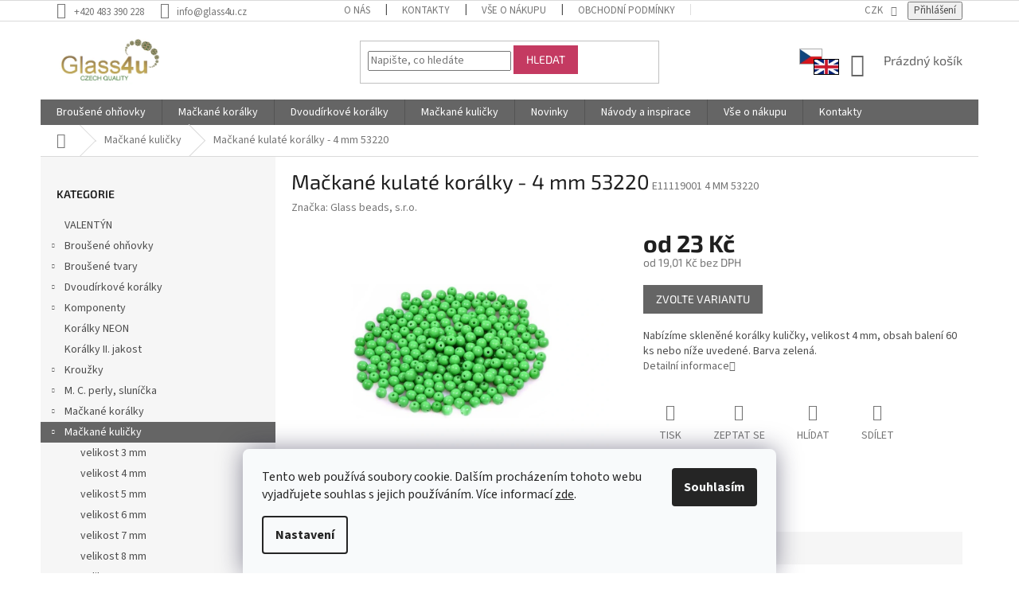

--- FILE ---
content_type: text/html; charset=utf-8
request_url: https://www.glass4u.cz/mackane-kulate-koralky-4-mm-53220/
body_size: 23669
content:
<!doctype html><html lang="cs" dir="ltr" class="header-background-light external-fonts-loaded"><head><meta charset="utf-8" /><meta name="viewport" content="width=device-width,initial-scale=1" /><title>Kulaté mačkané korálky - perle 4 mm 53220</title><link rel="preconnect" href="https://cdn.myshoptet.com" /><link rel="dns-prefetch" href="https://cdn.myshoptet.com" /><link rel="preload" href="https://cdn.myshoptet.com/prj/dist/master/cms/libs/jquery/jquery-1.11.3.min.js" as="script" /><link href="https://cdn.myshoptet.com/prj/dist/master/cms/templates/frontend_templates/shared/css/font-face/source-sans-3.css" rel="stylesheet"><link href="https://cdn.myshoptet.com/prj/dist/master/cms/templates/frontend_templates/shared/css/font-face/exo-2.css" rel="stylesheet"><link href="https://cdn.myshoptet.com/prj/dist/master/shop/dist/font-shoptet-11.css.62c94c7785ff2cea73b2.css" rel="stylesheet"><script>
dataLayer = [];
dataLayer.push({'shoptet' : {
    "pageId": 2436,
    "pageType": "productDetail",
    "currency": "CZK",
    "currencyInfo": {
        "decimalSeparator": ",",
        "exchangeRate": 1,
        "priceDecimalPlaces": 2,
        "symbol": "K\u010d",
        "symbolLeft": 0,
        "thousandSeparator": " "
    },
    "language": "cs",
    "projectId": 375384,
    "product": {
        "id": 70647,
        "guid": "c419a24c-1dd3-11eb-8827-0cc47a6c9c84",
        "hasVariants": true,
        "codes": [
            {
                "code": "E11119001 4 MM 53220",
                "quantity": "214",
                "stocks": [
                    {
                        "id": "ext",
                        "quantity": "214"
                    }
                ]
            },
            {
                "code": "VO11119001 4 MM 53220",
                "quantity": "15",
                "stocks": [
                    {
                        "id": "ext",
                        "quantity": "15"
                    }
                ]
            }
        ],
        "name": "Ma\u010dkan\u00e9 kulat\u00e9 kor\u00e1lky - 4 mm 53220",
        "appendix": "",
        "weight": 0.0050000000000000001,
        "manufacturer": "Glass beads, s.r.o.",
        "manufacturerGuid": "1EF533391A2968D4AFB7DA0BA3DED3EE",
        "currentCategory": "Ma\u010dkan\u00e9 kuli\u010dky",
        "currentCategoryGuid": "af5f90b5-1dc3-11eb-90ab-b8ca3a6a5ac4",
        "defaultCategory": "Ma\u010dkan\u00e9 kuli\u010dky",
        "defaultCategoryGuid": "af5f90b5-1dc3-11eb-90ab-b8ca3a6a5ac4",
        "currency": "CZK",
        "priceWithVatMin": 23,
        "priceWithVatMax": 161
    },
    "stocks": [
        {
            "id": "ext",
            "title": "Sklad",
            "isDeliveryPoint": 0,
            "visibleOnEshop": 1
        }
    ],
    "cartInfo": {
        "id": null,
        "freeShipping": false,
        "freeShippingFrom": 1500,
        "leftToFreeGift": {
            "formattedPrice": "0 K\u010d",
            "priceLeft": 0
        },
        "freeGift": false,
        "leftToFreeShipping": {
            "priceLeft": 1500,
            "dependOnRegion": 0,
            "formattedPrice": "1 500 K\u010d"
        },
        "discountCoupon": [],
        "getNoBillingShippingPrice": {
            "withoutVat": 0,
            "vat": 0,
            "withVat": 0
        },
        "cartItems": [],
        "taxMode": "ORDINARY"
    },
    "cart": [],
    "customer": {
        "priceRatio": 1,
        "priceListId": 1,
        "groupId": null,
        "registered": false,
        "mainAccount": false
    }
}});
dataLayer.push({'cookie_consent' : {
    "marketing": "denied",
    "analytics": "denied"
}});
document.addEventListener('DOMContentLoaded', function() {
    shoptet.consent.onAccept(function(agreements) {
        if (agreements.length == 0) {
            return;
        }
        dataLayer.push({
            'cookie_consent' : {
                'marketing' : (agreements.includes(shoptet.config.cookiesConsentOptPersonalisation)
                    ? 'granted' : 'denied'),
                'analytics': (agreements.includes(shoptet.config.cookiesConsentOptAnalytics)
                    ? 'granted' : 'denied')
            },
            'event': 'cookie_consent'
        });
    });
});
</script>
<meta property="og:type" content="website"><meta property="og:site_name" content="glass4u.cz"><meta property="og:url" content="https://www.glass4u.cz/mackane-kulate-koralky-4-mm-53220/"><meta property="og:title" content="Kulaté mačkané korálky - perle 4 mm 53220"><meta name="author" content="Glass4u.cz"><meta name="web_author" content="Shoptet.cz"><meta name="dcterms.rightsHolder" content="www.glass4u.cz"><meta name="robots" content="index,follow"><meta property="og:image" content="https://cdn.myshoptet.com/usr/www.glass4u.cz/user/shop/big/70647_mackane-kulate-koralky-4-mm-53220.jpg?62c6ca46"><meta property="og:description" content="Nabízíme skleněné korálky kuličky, velikost 4 mm, 120 ks v balení, barva zelená."><meta name="description" content="Nabízíme skleněné korálky kuličky, velikost 4 mm, 120 ks v balení, barva zelená."><meta name="google-site-verification" content="tUE786yubTCNDaVz0WLP45tbUAuL6DjzhZ-sZHxmri0"><meta property="product:price:amount" content="23"><meta property="product:price:currency" content="CZK"><style>:root {--color-primary: #656565;--color-primary-h: 0;--color-primary-s: 0%;--color-primary-l: 40%;--color-primary-hover: #C43A61;--color-primary-hover-h: 343;--color-primary-hover-s: 54%;--color-primary-hover-l: 50%;--color-secondary: #009901;--color-secondary-h: 120;--color-secondary-s: 100%;--color-secondary-l: 30%;--color-secondary-hover: #009901;--color-secondary-hover-h: 120;--color-secondary-hover-s: 100%;--color-secondary-hover-l: 30%;--color-tertiary: #C43A61;--color-tertiary-h: 343;--color-tertiary-s: 54%;--color-tertiary-l: 50%;--color-tertiary-hover: #C43A61;--color-tertiary-hover-h: 343;--color-tertiary-hover-s: 54%;--color-tertiary-hover-l: 50%;--color-header-background: #ffffff;--template-font: "Source Sans 3";--template-headings-font: "Exo 2";--header-background-url: url("[data-uri]");--cookies-notice-background: #F8FAFB;--cookies-notice-color: #252525;--cookies-notice-button-hover: #27263f;--cookies-notice-link-hover: #3b3a5f;--templates-update-management-preview-mode-content: "Náhled aktualizací šablony je aktivní pro váš prohlížeč."}</style>
    
    <link href="https://cdn.myshoptet.com/prj/dist/master/shop/dist/main-11.less.fcb4a42d7bd8a71b7ee2.css" rel="stylesheet" />
        
    <script>var shoptet = shoptet || {};</script>
    <script src="https://cdn.myshoptet.com/prj/dist/master/shop/dist/main-3g-header.js.05f199e7fd2450312de2.js"></script>
<!-- User include --><!-- api 1875(1440) html code header -->

<script type="text/javascript">
var _IMT = _IMT || [];
const _imShoptetSettings = [{
    language: "cs",
    apiKey: "3adcfd6a623a4277bd236fb0c5325a01",
    currencyCode: "CZK"
}];
(function() {
    var date = new Date();
    var pref = date.getFullYear()+'-'+date.getMonth()+'-'+date.getDate();
    var p = document.createElement('script'); p.type = 'text/javascript'; p.async = true;
        p.src = 'https://static.imservice99.eu/shoptet.im.min.js?'+pref;
        var s = document.getElementsByTagName('script')[0]; s.parentNode.insertBefore(p, s);
})();
</script>
    
<!-- project html code header -->
<link href="/user/documents/assets/choiseDomain.css?v=1" id='style' data-author-name='Jan Kučera' data-author-email='info(a)jankucera.work' data-author-website='jankucera.work'  rel="stylesheet" />
<!-- /User include --><link rel="shortcut icon" href="/favicon.ico" type="image/x-icon" /><link rel="canonical" href="https://www.glass4u.cz/mackane-kulate-koralky-4-mm-53220/" />    <script>
        var _hwq = _hwq || [];
        _hwq.push(['setKey', 'F0D0B29F2BCA73457F038B2C59E833A0']);
        _hwq.push(['setTopPos', '0']);
        _hwq.push(['showWidget', '22']);
        (function() {
            var ho = document.createElement('script');
            ho.src = 'https://cz.im9.cz/direct/i/gjs.php?n=wdgt&sak=F0D0B29F2BCA73457F038B2C59E833A0';
            var s = document.getElementsByTagName('script')[0]; s.parentNode.insertBefore(ho, s);
        })();
    </script>
<style>/* custom background */@media (min-width: 992px) {body {background-color: #ffffff ;background-position: top center;background-repeat: no-repeat;background-attachment: scroll;}}</style>    <!-- Global site tag (gtag.js) - Google Analytics -->
    <script async src="https://www.googletagmanager.com/gtag/js?id=G-FTHEVWS2Z4"></script>
    <script>
        
        window.dataLayer = window.dataLayer || [];
        function gtag(){dataLayer.push(arguments);}
        

                    console.debug('default consent data');

            gtag('consent', 'default', {"ad_storage":"denied","analytics_storage":"denied","ad_user_data":"denied","ad_personalization":"denied","wait_for_update":500});
            dataLayer.push({
                'event': 'default_consent'
            });
        
        gtag('js', new Date());

        
                gtag('config', 'G-FTHEVWS2Z4', {"groups":"GA4","send_page_view":false,"content_group":"productDetail","currency":"CZK","page_language":"cs"});
        
                gtag('config', 'AW-983571327');
        
        
        
        
        
                    gtag('event', 'page_view', {"send_to":"GA4","page_language":"cs","content_group":"productDetail","currency":"CZK"});
        
                gtag('set', 'currency', 'CZK');

        gtag('event', 'view_item', {
            "send_to": "UA",
            "items": [
                {
                    "id": "E11119001 4 MM 53220",
                    "name": "Ma\u010dkan\u00e9 kulat\u00e9 kor\u00e1lky - 4 mm 53220",
                    "category": "Ma\u010dkan\u00e9 kuli\u010dky",
                                        "brand": "Glass beads, s.r.o.",
                                                            "variant": "Balen\u00ed: 60ks",
                                        "price": 19.01
                }
            ]
        });
        
        
        
        
        
                    gtag('event', 'view_item', {"send_to":"GA4","page_language":"cs","content_group":"productDetail","value":19.010000000000002,"currency":"CZK","items":[{"item_id":"E11119001 4 MM 53220","item_name":"Ma\u010dkan\u00e9 kulat\u00e9 kor\u00e1lky - 4 mm 53220","item_brand":"Glass beads, s.r.o.","item_category":"Ma\u010dkan\u00e9 kuli\u010dky","item_variant":"E11119001 4 MM 53220~Balen\u00ed: 60ks","price":19.010000000000002,"quantity":1,"index":0}]});
        
        
        
        
        
        
        
        document.addEventListener('DOMContentLoaded', function() {
            if (typeof shoptet.tracking !== 'undefined') {
                for (var id in shoptet.tracking.bannersList) {
                    gtag('event', 'view_promotion', {
                        "send_to": "UA",
                        "promotions": [
                            {
                                "id": shoptet.tracking.bannersList[id].id,
                                "name": shoptet.tracking.bannersList[id].name,
                                "position": shoptet.tracking.bannersList[id].position
                            }
                        ]
                    });
                }
            }

            shoptet.consent.onAccept(function(agreements) {
                if (agreements.length !== 0) {
                    console.debug('gtag consent accept');
                    var gtagConsentPayload =  {
                        'ad_storage': agreements.includes(shoptet.config.cookiesConsentOptPersonalisation)
                            ? 'granted' : 'denied',
                        'analytics_storage': agreements.includes(shoptet.config.cookiesConsentOptAnalytics)
                            ? 'granted' : 'denied',
                                                                                                'ad_user_data': agreements.includes(shoptet.config.cookiesConsentOptPersonalisation)
                            ? 'granted' : 'denied',
                        'ad_personalization': agreements.includes(shoptet.config.cookiesConsentOptPersonalisation)
                            ? 'granted' : 'denied',
                        };
                    console.debug('update consent data', gtagConsentPayload);
                    gtag('consent', 'update', gtagConsentPayload);
                    dataLayer.push(
                        { 'event': 'update_consent' }
                    );
                }
            });
        });
    </script>
<script>
    (function(t, r, a, c, k, i, n, g) { t['ROIDataObject'] = k;
    t[k]=t[k]||function(){ (t[k].q=t[k].q||[]).push(arguments) },t[k].c=i;n=r.createElement(a),
    g=r.getElementsByTagName(a)[0];n.async=1;n.src=c;g.parentNode.insertBefore(n,g)
    })(window, document, 'script', '//www.heureka.cz/ocm/sdk.js?source=shoptet&version=2&page=product_detail', 'heureka', 'cz');

    heureka('set_user_consent', 0);
</script>
</head><body class="desktop id-2436 in-mackane-kulicky template-11 type-product type-detail multiple-columns-body columns-3 ums_forms_redesign--off ums_a11y_category_page--on ums_discussion_rating_forms--off ums_flags_display_unification--on ums_a11y_login--on mobile-header-version-0"><noscript>
    <style>
        #header {
            padding-top: 0;
            position: relative !important;
            top: 0;
        }
        .header-navigation {
            position: relative !important;
        }
        .overall-wrapper {
            margin: 0 !important;
        }
        body:not(.ready) {
            visibility: visible !important;
        }
    </style>
    <div class="no-javascript">
        <div class="no-javascript__title">Musíte změnit nastavení vašeho prohlížeče</div>
        <div class="no-javascript__text">Podívejte se na: <a href="https://www.google.com/support/bin/answer.py?answer=23852">Jak povolit JavaScript ve vašem prohlížeči</a>.</div>
        <div class="no-javascript__text">Pokud používáte software na blokování reklam, může být nutné povolit JavaScript z této stránky.</div>
        <div class="no-javascript__text">Děkujeme.</div>
    </div>
</noscript>

        <div id="fb-root"></div>
        <script>
            window.fbAsyncInit = function() {
                FB.init({
//                    appId            : 'your-app-id',
                    autoLogAppEvents : true,
                    xfbml            : true,
                    version          : 'v19.0'
                });
            };
        </script>
        <script async defer crossorigin="anonymous" src="https://connect.facebook.net/cs_CZ/sdk.js"></script>    <div class="siteCookies siteCookies--bottom siteCookies--light js-siteCookies" role="dialog" data-testid="cookiesPopup" data-nosnippet>
        <div class="siteCookies__form">
            <div class="siteCookies__content">
                <div class="siteCookies__text">
                    Tento web používá soubory cookie. Dalším procházením tohoto webu vyjadřujete souhlas s jejich používáním. Více informací <a href="https://375384.myshoptet.com/podminky-ochrany-osobnich-udaju/" target="\">zde</a>.
                </div>
                <p class="siteCookies__links">
                    <button class="siteCookies__link js-cookies-settings" aria-label="Nastavení cookies" data-testid="cookiesSettings">Nastavení</button>
                </p>
            </div>
            <div class="siteCookies__buttonWrap">
                                <button class="siteCookies__button js-cookiesConsentSubmit" value="all" aria-label="Přijmout cookies" data-testid="buttonCookiesAccept">Souhlasím</button>
            </div>
        </div>
        <script>
            document.addEventListener("DOMContentLoaded", () => {
                const siteCookies = document.querySelector('.js-siteCookies');
                document.addEventListener("scroll", shoptet.common.throttle(() => {
                    const st = document.documentElement.scrollTop;
                    if (st > 1) {
                        siteCookies.classList.add('siteCookies--scrolled');
                    } else {
                        siteCookies.classList.remove('siteCookies--scrolled');
                    }
                }, 100));
            });
        </script>
    </div>
<a href="#content" class="skip-link sr-only">Přejít na obsah</a><div class="overall-wrapper"><div class="user-action"><div class="container">
    <div class="user-action-in">
                    <div id="login" class="user-action-login popup-widget login-widget" role="dialog" aria-labelledby="loginHeading">
        <div class="popup-widget-inner">
                            <h2 id="loginHeading">Přihlášení k vašemu účtu</h2><div id="customerLogin"><form action="/action/Customer/Login/" method="post" id="formLoginIncluded" class="csrf-enabled formLogin" data-testid="formLogin"><input type="hidden" name="referer" value="" /><div class="form-group"><div class="input-wrapper email js-validated-element-wrapper no-label"><input type="email" name="email" class="form-control" autofocus placeholder="E-mailová adresa (např. jan@novak.cz)" data-testid="inputEmail" autocomplete="email" required /></div></div><div class="form-group"><div class="input-wrapper password js-validated-element-wrapper no-label"><input type="password" name="password" class="form-control" placeholder="Heslo" data-testid="inputPassword" autocomplete="current-password" required /><span class="no-display">Nemůžete vyplnit toto pole</span><input type="text" name="surname" value="" class="no-display" /></div></div><div class="form-group"><div class="login-wrapper"><button type="submit" class="btn btn-secondary btn-text btn-login" data-testid="buttonSubmit">Přihlásit se</button><div class="password-helper"><a href="/registrace/" data-testid="signup" rel="nofollow">Nová registrace</a><a href="/klient/zapomenute-heslo/" rel="nofollow">Zapomenuté heslo</a></div></div></div><div class="social-login-buttons"><div class="social-login-buttons-divider"><span>nebo</span></div><div class="form-group"><a href="/action/Social/login/?provider=Seznam" class="login-btn seznam" rel="nofollow"><span class="login-seznam-icon"></span><strong>Přihlásit se přes Seznam</strong></a></div></div></form>
</div>                    </div>
    </div>

                            <div id="cart-widget" class="user-action-cart popup-widget cart-widget loader-wrapper" data-testid="popupCartWidget" role="dialog" aria-hidden="true">
    <div class="popup-widget-inner cart-widget-inner place-cart-here">
        <div class="loader-overlay">
            <div class="loader"></div>
        </div>
    </div>

    <div class="cart-widget-button">
        <a href="/kosik/" class="btn btn-conversion" id="continue-order-button" rel="nofollow" data-testid="buttonNextStep">Pokračovat do košíku</a>
    </div>
</div>
            </div>
</div>
</div><div class="top-navigation-bar" data-testid="topNavigationBar">

    <div class="container">

        <div class="top-navigation-contacts">
            <strong>Zákaznická podpora:</strong><a href="tel:+420483390228" class="project-phone" aria-label="Zavolat na +420483390228" data-testid="contactboxPhone"><span>+420 483 390 228</span></a><a href="mailto:info@glass4u.cz" class="project-email" data-testid="contactboxEmail"><span>info@glass4u.cz</span></a>        </div>

                            <div class="top-navigation-menu">
                <div class="top-navigation-menu-trigger"></div>
                <ul class="top-navigation-bar-menu">
                                            <li class="top-navigation-menu-item-1464">
                            <a href="/o-nas/">O nás</a>
                        </li>
                                            <li class="top-navigation-menu-item-29">
                            <a href="/kontakty/">Kontakty</a>
                        </li>
                                            <li class="top-navigation-menu-item-27">
                            <a href="/vse-o-nakupu/">Vše o nákupu</a>
                        </li>
                                            <li class="top-navigation-menu-item-39">
                            <a href="/obchodni-podminky/">Obchodní podmínky</a>
                        </li>
                                            <li class="top-navigation-menu-item-691">
                            <a href="/podminky-ochrany-osobnich-udaju/">Podmínky ochrany osobních údajů </a>
                        </li>
                                            <li class="top-navigation-menu-item-682">
                            <a href="/spolupracujeme/">Spolupracujeme</a>
                        </li>
                                    </ul>
                <ul class="top-navigation-bar-menu-helper"></ul>
            </div>
        
        <div class="top-navigation-tools top-navigation-tools--language">
            <div class="responsive-tools">
                <a href="#" class="toggle-window" data-target="search" aria-label="Hledat" data-testid="linkSearchIcon"></a>
                                                            <a href="#" class="toggle-window" data-target="login"></a>
                                                    <a href="#" class="toggle-window" data-target="navigation" aria-label="Menu" data-testid="hamburgerMenu"></a>
            </div>
                <div class="dropdown">
        <span>Ceny v:</span>
        <button id="topNavigationDropdown" type="button" data-toggle="dropdown" aria-haspopup="true" aria-expanded="false">
            CZK
            <span class="caret"></span>
        </button>
        <ul class="dropdown-menu" aria-labelledby="topNavigationDropdown"><li><a href="/action/Currency/changeCurrency/?currencyCode=CZK" rel="nofollow">CZK</a></li><li><a href="/action/Currency/changeCurrency/?currencyCode=EUR" rel="nofollow">EUR</a></li></ul>
    </div>
            <button class="top-nav-button top-nav-button-login toggle-window" type="button" data-target="login" aria-haspopup="dialog" aria-controls="login" aria-expanded="false" data-testid="signin"><span>Přihlášení</span></button>        </div>

    </div>

</div>
<header id="header"><div class="container navigation-wrapper">
    <div class="header-top">
        <div class="site-name-wrapper">
            <div class="site-name"><a href="/" data-testid="linkWebsiteLogo"><img src="https://cdn.myshoptet.com/usr/www.glass4u.cz/user/logos/glass4u-logo-1.png" alt="Glass4u.cz" fetchpriority="low" /></a></div>        </div>
        <div class="search" itemscope itemtype="https://schema.org/WebSite">
            <meta itemprop="headline" content="Mačkané kuličky"/><meta itemprop="url" content="https://www.glass4u.cz"/><meta itemprop="text" content="Nabízíme skleněné korálky kuličky, velikost 4 mm, 120 ks v balení, barva zelená."/>            <form action="/action/ProductSearch/prepareString/" method="post"
    id="formSearchForm" class="search-form compact-form js-search-main"
    itemprop="potentialAction" itemscope itemtype="https://schema.org/SearchAction" data-testid="searchForm">
    <fieldset>
        <meta itemprop="target"
            content="https://www.glass4u.cz/vyhledavani/?string={string}"/>
        <input type="hidden" name="language" value="cs"/>
        
            
<input
    type="search"
    name="string"
        class="query-input form-control search-input js-search-input"
    placeholder="Napište, co hledáte"
    autocomplete="off"
    required
    itemprop="query-input"
    aria-label="Vyhledávání"
    data-testid="searchInput"
>
            <button type="submit" class="btn btn-default" data-testid="searchBtn">Hledat</button>
        
    </fieldset>
</form>
        </div>
        <div class="navigation-buttons">
                
    <a href="/kosik/" class="btn btn-icon toggle-window cart-count" data-target="cart" data-hover="true" data-redirect="true" data-testid="headerCart" rel="nofollow" aria-haspopup="dialog" aria-expanded="false" aria-controls="cart-widget">
        
                <span class="sr-only">Nákupní košík</span>
        
            <span class="cart-price visible-lg-inline-block" data-testid="headerCartPrice">
                                    Prázdný košík                            </span>
        
    
            </a>
        </div>
    </div>
    <nav id="navigation" aria-label="Hlavní menu" data-collapsible="true"><div class="navigation-in menu"><ul class="menu-level-1" role="menubar" data-testid="headerMenuItems"><li class="menu-item-2598 ext" role="none"><a href="/brousene-ohnovky/" data-testid="headerMenuItem" role="menuitem" aria-haspopup="true" aria-expanded="false"><b>Broušené ohňovky</b><span class="submenu-arrow"></span></a><ul class="menu-level-2" aria-label="Broušené ohňovky" tabindex="-1" role="menu"><li class="menu-item-2628" role="none"><a href="/ohnovky-2-mm/" class="menu-image" data-testid="headerMenuItem" tabindex="-1" aria-hidden="true"><img src="data:image/svg+xml,%3Csvg%20width%3D%22140%22%20height%3D%22100%22%20xmlns%3D%22http%3A%2F%2Fwww.w3.org%2F2000%2Fsvg%22%3E%3C%2Fsvg%3E" alt="" aria-hidden="true" width="140" height="100"  data-src="https://cdn.myshoptet.com/usr/www.glass4u.cz/user/categories/thumb/15119001_2_mm_00030-28137.jpg" fetchpriority="low" /></a><div><a href="/ohnovky-2-mm/" data-testid="headerMenuItem" role="menuitem"><span>Ohňovky 2 mm</span></a>
                        </div></li><li class="menu-item-2631" role="none"><a href="/ohnovky-2-5-mm/" class="menu-image" data-testid="headerMenuItem" tabindex="-1" aria-hidden="true"><img src="data:image/svg+xml,%3Csvg%20width%3D%22140%22%20height%3D%22100%22%20xmlns%3D%22http%3A%2F%2Fwww.w3.org%2F2000%2Fsvg%22%3E%3C%2Fsvg%3E" alt="" aria-hidden="true" width="140" height="100"  data-src="https://cdn.myshoptet.com/usr/www.glass4u.cz/user/categories/thumb/15119001_2_5_mm_23980-21415.jpg" fetchpriority="low" /></a><div><a href="/ohnovky-2-5-mm/" data-testid="headerMenuItem" role="menuitem"><span>Ohňovky 2,5 mm</span></a>
                        </div></li><li class="menu-item-2637" role="none"><a href="/ohnovky-3-mm/" class="menu-image" data-testid="headerMenuItem" tabindex="-1" aria-hidden="true"><img src="data:image/svg+xml,%3Csvg%20width%3D%22140%22%20height%3D%22100%22%20xmlns%3D%22http%3A%2F%2Fwww.w3.org%2F2000%2Fsvg%22%3E%3C%2Fsvg%3E" alt="" aria-hidden="true" width="140" height="100"  data-src="https://cdn.myshoptet.com/usr/www.glass4u.cz/user/categories/thumb/15119001_3_mm_23980-21415.jpg" fetchpriority="low" /></a><div><a href="/ohnovky-3-mm/" data-testid="headerMenuItem" role="menuitem"><span>Ohňovky 3 mm</span></a>
                        </div></li><li class="menu-item-2640" role="none"><a href="/ohnovky-4-mm/" class="menu-image" data-testid="headerMenuItem" tabindex="-1" aria-hidden="true"><img src="data:image/svg+xml,%3Csvg%20width%3D%22140%22%20height%3D%22100%22%20xmlns%3D%22http%3A%2F%2Fwww.w3.org%2F2000%2Fsvg%22%3E%3C%2Fsvg%3E" alt="" aria-hidden="true" width="140" height="100"  data-src="https://cdn.myshoptet.com/usr/www.glass4u.cz/user/categories/thumb/15119001_4_mm_23980-90215.jpg" fetchpriority="low" /></a><div><a href="/ohnovky-4-mm/" data-testid="headerMenuItem" role="menuitem"><span>Ohňovky 4 mm</span></a>
                        </div></li><li class="menu-item-2643" role="none"><a href="/ohnovky-5-mm/" class="menu-image" data-testid="headerMenuItem" tabindex="-1" aria-hidden="true"><img src="data:image/svg+xml,%3Csvg%20width%3D%22140%22%20height%3D%22100%22%20xmlns%3D%22http%3A%2F%2Fwww.w3.org%2F2000%2Fsvg%22%3E%3C%2Fsvg%3E" alt="" aria-hidden="true" width="140" height="100"  data-src="https://cdn.myshoptet.com/usr/www.glass4u.cz/user/categories/thumb/15119001_5_mm_23980-28701.jpg" fetchpriority="low" /></a><div><a href="/ohnovky-5-mm/" data-testid="headerMenuItem" role="menuitem"><span>Ohňovky 5 mm</span></a>
                        </div></li><li class="menu-item-2646" role="none"><a href="/ohnovky-6-mm/" class="menu-image" data-testid="headerMenuItem" tabindex="-1" aria-hidden="true"><img src="data:image/svg+xml,%3Csvg%20width%3D%22140%22%20height%3D%22100%22%20xmlns%3D%22http%3A%2F%2Fwww.w3.org%2F2000%2Fsvg%22%3E%3C%2Fsvg%3E" alt="" aria-hidden="true" width="140" height="100"  data-src="https://cdn.myshoptet.com/usr/www.glass4u.cz/user/categories/thumb/15119001_6_mm_60080-28701.jpg" fetchpriority="low" /></a><div><a href="/ohnovky-6-mm/" data-testid="headerMenuItem" role="menuitem"><span>Ohňovky 6 mm</span></a>
                        </div></li><li class="menu-item-2652" role="none"><a href="/ohnovky-7-mm/" class="menu-image" data-testid="headerMenuItem" tabindex="-1" aria-hidden="true"><img src="data:image/svg+xml,%3Csvg%20width%3D%22140%22%20height%3D%22100%22%20xmlns%3D%22http%3A%2F%2Fwww.w3.org%2F2000%2Fsvg%22%3E%3C%2Fsvg%3E" alt="" aria-hidden="true" width="140" height="100"  data-src="https://cdn.myshoptet.com/usr/www.glass4u.cz/user/categories/thumb/15119001_7_mm_23980-14400.jpg" fetchpriority="low" /></a><div><a href="/ohnovky-7-mm/" data-testid="headerMenuItem" role="menuitem"><span>Ohňovky 7 mm</span></a>
                        </div></li><li class="menu-item-2658" role="none"><a href="/ohnovky-8-mm/" class="menu-image" data-testid="headerMenuItem" tabindex="-1" aria-hidden="true"><img src="data:image/svg+xml,%3Csvg%20width%3D%22140%22%20height%3D%22100%22%20xmlns%3D%22http%3A%2F%2Fwww.w3.org%2F2000%2Fsvg%22%3E%3C%2Fsvg%3E" alt="" aria-hidden="true" width="140" height="100"  data-src="https://cdn.myshoptet.com/usr/www.glass4u.cz/user/categories/thumb/15119001_8_mm_23980-14415_1.jpg" fetchpriority="low" /></a><div><a href="/ohnovky-8-mm/" data-testid="headerMenuItem" role="menuitem"><span>Ohňovky 8 mm</span></a>
                        </div></li><li class="menu-item-2661" role="none"><a href="/ohnovky-9-mm/" class="menu-image" data-testid="headerMenuItem" tabindex="-1" aria-hidden="true"><img src="data:image/svg+xml,%3Csvg%20width%3D%22140%22%20height%3D%22100%22%20xmlns%3D%22http%3A%2F%2Fwww.w3.org%2F2000%2Fsvg%22%3E%3C%2Fsvg%3E" alt="" aria-hidden="true" width="140" height="100"  data-src="https://cdn.myshoptet.com/usr/www.glass4u.cz/user/categories/thumb/15119001_9_mm_60010.jpg" fetchpriority="low" /></a><div><a href="/ohnovky-9-mm/" data-testid="headerMenuItem" role="menuitem"><span>Ohňovky 9 mm</span></a>
                        </div></li><li class="menu-item-2601" role="none"><a href="/ohnovky-10-mm/" class="menu-image" data-testid="headerMenuItem" tabindex="-1" aria-hidden="true"><img src="data:image/svg+xml,%3Csvg%20width%3D%22140%22%20height%3D%22100%22%20xmlns%3D%22http%3A%2F%2Fwww.w3.org%2F2000%2Fsvg%22%3E%3C%2Fsvg%3E" alt="" aria-hidden="true" width="140" height="100"  data-src="https://cdn.myshoptet.com/usr/www.glass4u.cz/user/categories/thumb/15119001_10_mm_10210_1.jpg" fetchpriority="low" /></a><div><a href="/ohnovky-10-mm/" data-testid="headerMenuItem" role="menuitem"><span>Ohňovky 10 mm</span></a>
                        </div></li><li class="menu-item-2610" role="none"><a href="/ohnovky-12-mm/" class="menu-image" data-testid="headerMenuItem" tabindex="-1" aria-hidden="true"><img src="data:image/svg+xml,%3Csvg%20width%3D%22140%22%20height%3D%22100%22%20xmlns%3D%22http%3A%2F%2Fwww.w3.org%2F2000%2Fsvg%22%3E%3C%2Fsvg%3E" alt="" aria-hidden="true" width="140" height="100"  data-src="https://cdn.myshoptet.com/usr/www.glass4u.cz/user/categories/thumb/15119001_12_mm_26117.jpg" fetchpriority="low" /></a><div><a href="/ohnovky-12-mm/" data-testid="headerMenuItem" role="menuitem"><span>Ohňovky 12 mm</span></a>
                        </div></li><li class="menu-item-2616" role="none"><a href="/ohnovky-14-mm/" class="menu-image" data-testid="headerMenuItem" tabindex="-1" aria-hidden="true"><img src="data:image/svg+xml,%3Csvg%20width%3D%22140%22%20height%3D%22100%22%20xmlns%3D%22http%3A%2F%2Fwww.w3.org%2F2000%2Fsvg%22%3E%3C%2Fsvg%3E" alt="" aria-hidden="true" width="140" height="100"  data-src="https://cdn.myshoptet.com/usr/www.glass4u.cz/user/categories/thumb/15119001_14_mm_10110.jpg" fetchpriority="low" /></a><div><a href="/ohnovky-14-mm/" data-testid="headerMenuItem" role="menuitem"><span>Ohňovky 14 mm</span></a>
                        </div></li><li class="menu-item-2622" role="none"><a href="/ohnovky-16-mm/" class="menu-image" data-testid="headerMenuItem" tabindex="-1" aria-hidden="true"><img src="data:image/svg+xml,%3Csvg%20width%3D%22140%22%20height%3D%22100%22%20xmlns%3D%22http%3A%2F%2Fwww.w3.org%2F2000%2Fsvg%22%3E%3C%2Fsvg%3E" alt="" aria-hidden="true" width="140" height="100"  data-src="https://cdn.myshoptet.com/usr/www.glass4u.cz/user/categories/thumb/15119001_16_mm_50220.jpg" fetchpriority="low" /></a><div><a href="/ohnovky-16-mm/" data-testid="headerMenuItem" role="menuitem"><span>Ohňovky 16 mm</span></a>
                        </div></li><li class="menu-item-2625" role="none"><a href="/ohnovky-18-mm/" class="menu-image" data-testid="headerMenuItem" tabindex="-1" aria-hidden="true"><img src="data:image/svg+xml,%3Csvg%20width%3D%22140%22%20height%3D%22100%22%20xmlns%3D%22http%3A%2F%2Fwww.w3.org%2F2000%2Fsvg%22%3E%3C%2Fsvg%3E" alt="" aria-hidden="true" width="140" height="100"  data-src="https://cdn.myshoptet.com/usr/www.glass4u.cz/user/categories/thumb/15119001_18_mm_40010.jpg" fetchpriority="low" /></a><div><a href="/ohnovky-18-mm/" data-testid="headerMenuItem" role="menuitem"><span>Ohňovky 18 mm</span></a>
                        </div></li><li class="menu-item-2634" role="none"><a href="/ohnovky-20-mm/" class="menu-image" data-testid="headerMenuItem" tabindex="-1" aria-hidden="true"><img src="data:image/svg+xml,%3Csvg%20width%3D%22140%22%20height%3D%22100%22%20xmlns%3D%22http%3A%2F%2Fwww.w3.org%2F2000%2Fsvg%22%3E%3C%2Fsvg%3E" alt="" aria-hidden="true" width="140" height="100"  data-src="https://cdn.myshoptet.com/usr/www.glass4u.cz/user/categories/thumb/15119001_20_mm_20040.jpg" fetchpriority="low" /></a><div><a href="/ohnovky-20-mm/" data-testid="headerMenuItem" role="menuitem"><span>Ohňovky 20 mm</span></a>
                        </div></li></ul></li>
<li class="menu-item-2247 ext" role="none"><a href="/mackane-koralky/" data-testid="headerMenuItem" role="menuitem" aria-haspopup="true" aria-expanded="false"><b>Mačkané korálky</b><span class="submenu-arrow"></span></a><ul class="menu-level-2" aria-label="Mačkané korálky" tabindex="-1" role="menu"><li class="menu-item-2544" role="none"><a href="/bavoraky/" class="menu-image" data-testid="headerMenuItem" tabindex="-1" aria-hidden="true"><img src="data:image/svg+xml,%3Csvg%20width%3D%22140%22%20height%3D%22100%22%20xmlns%3D%22http%3A%2F%2Fwww.w3.org%2F2000%2Fsvg%22%3E%3C%2Fsvg%3E" alt="" aria-hidden="true" width="140" height="100"  data-src="https://cdn.myshoptet.com/usr/www.glass4u.cz/user/categories/thumb/bavor__ky_1.jpg" fetchpriority="low" /></a><div><a href="/bavoraky/" data-testid="headerMenuItem" role="menuitem"><span>Bavoráky</span></a>
                        </div></li><li class="menu-item-2349" role="none"><a href="/hroty--spikes/" class="menu-image" data-testid="headerMenuItem" tabindex="-1" aria-hidden="true"><img src="data:image/svg+xml,%3Csvg%20width%3D%22140%22%20height%3D%22100%22%20xmlns%3D%22http%3A%2F%2Fwww.w3.org%2F2000%2Fsvg%22%3E%3C%2Fsvg%3E" alt="" aria-hidden="true" width="140" height="100"  data-src="https://cdn.myshoptet.com/usr/www.glass4u.cz/user/categories/thumb/11101321_12x18_00030-26441.jpg" fetchpriority="low" /></a><div><a href="/hroty--spikes/" data-testid="headerMenuItem" role="menuitem"><span>Hroty, spikes</span></a>
                        </div></li><li class="menu-item-2517" role="none"><a href="/hvezdicky/" class="menu-image" data-testid="headerMenuItem" tabindex="-1" aria-hidden="true"><img src="data:image/svg+xml,%3Csvg%20width%3D%22140%22%20height%3D%22100%22%20xmlns%3D%22http%3A%2F%2Fwww.w3.org%2F2000%2Fsvg%22%3E%3C%2Fsvg%3E" alt="" aria-hidden="true" width="140" height="100"  data-src="https://cdn.myshoptet.com/usr/www.glass4u.cz/user/categories/thumb/dsc_0022.jpg" fetchpriority="low" /></a><div><a href="/hvezdicky/" data-testid="headerMenuItem" role="menuitem"><span>Hvězdičky</span></a>
                        </div></li><li class="menu-item-2559" role="none"><a href="/jehly--jazycky/" class="menu-image" data-testid="headerMenuItem" tabindex="-1" aria-hidden="true"><img src="data:image/svg+xml,%3Csvg%20width%3D%22140%22%20height%3D%22100%22%20xmlns%3D%22http%3A%2F%2Fwww.w3.org%2F2000%2Fsvg%22%3E%3C%2Fsvg%3E" alt="" aria-hidden="true" width="140" height="100"  data-src="https://cdn.myshoptet.com/usr/www.glass4u.cz/user/categories/thumb/jehly_1.jpg" fetchpriority="low" /></a><div><a href="/jehly--jazycky/" data-testid="headerMenuItem" role="menuitem"><span>Jehly, jazýčky</span></a>
                        </div></li><li class="menu-item-2334 has-third-level" role="none"><a href="/kalisky--kyticky/" class="menu-image" data-testid="headerMenuItem" tabindex="-1" aria-hidden="true"><img src="data:image/svg+xml,%3Csvg%20width%3D%22140%22%20height%3D%22100%22%20xmlns%3D%22http%3A%2F%2Fwww.w3.org%2F2000%2Fsvg%22%3E%3C%2Fsvg%3E" alt="" aria-hidden="true" width="140" height="100"  data-src="https://cdn.myshoptet.com/usr/www.glass4u.cz/user/categories/thumb/11100285_8x13_mm_23980-14485.jpg" fetchpriority="low" /></a><div><a href="/kalisky--kyticky/" data-testid="headerMenuItem" role="menuitem"><span>Kalíšky, kytičky</span></a>
                                                    <ul class="menu-level-3" role="menu">
                                                                    <li class="menu-item-3085" role="none">
                                        <a href="/kalisky/" data-testid="headerMenuItem" role="menuitem">
                                            Kalíšky</a>,                                    </li>
                                                                    <li class="menu-item-3088" role="none">
                                        <a href="/kyticky-2/" data-testid="headerMenuItem" role="menuitem">
                                            Kytičky</a>                                    </li>
                                                            </ul>
                        </div></li><li class="menu-item-2325" role="none"><a href="/koblihy/" class="menu-image" data-testid="headerMenuItem" tabindex="-1" aria-hidden="true"><img src="data:image/svg+xml,%3Csvg%20width%3D%22140%22%20height%3D%22100%22%20xmlns%3D%22http%3A%2F%2Fwww.w3.org%2F2000%2Fsvg%22%3E%3C%2Fsvg%3E" alt="" aria-hidden="true" width="140" height="100"  data-src="https://cdn.myshoptet.com/usr/www.glass4u.cz/user/categories/thumb/11100046-7mm-1007.jpg" fetchpriority="low" /></a><div><a href="/koblihy/" data-testid="headerMenuItem" role="menuitem"><span>Koblihy</span></a>
                        </div></li><li class="menu-item-2337 has-third-level" role="none"><a href="/koralky-ovoce/" class="menu-image" data-testid="headerMenuItem" tabindex="-1" aria-hidden="true"><img src="data:image/svg+xml,%3Csvg%20width%3D%22140%22%20height%3D%22100%22%20xmlns%3D%22http%3A%2F%2Fwww.w3.org%2F2000%2Fsvg%22%3E%3C%2Fsvg%3E" alt="" aria-hidden="true" width="140" height="100"  data-src="https://cdn.myshoptet.com/usr/www.glass4u.cz/user/categories/thumb/dsc_0132.jpg" fetchpriority="low" /></a><div><a href="/koralky-ovoce/" data-testid="headerMenuItem" role="menuitem"><span>Korálky - ovoce</span></a>
                                                    <ul class="menu-level-3" role="menu">
                                                                    <li class="menu-item-3115" role="none">
                                        <a href="/banany/" data-testid="headerMenuItem" role="menuitem">
                                            Banány</a>,                                    </li>
                                                                    <li class="menu-item-3051" role="none">
                                        <a href="/citrony-a-limetky/" data-testid="headerMenuItem" role="menuitem">
                                            Citrony a limetky</a>,                                    </li>
                                                                    <li class="menu-item-2991" role="none">
                                        <a href="/dyne/" data-testid="headerMenuItem" role="menuitem">
                                            Dýně</a>,                                    </li>
                                                                    <li class="menu-item-3042" role="none">
                                        <a href="/hrusky/" data-testid="headerMenuItem" role="menuitem">
                                            Hrušky</a>,                                    </li>
                                                                    <li class="menu-item-2997" role="none">
                                        <a href="/jablka/" data-testid="headerMenuItem" role="menuitem">
                                            Jablka</a>,                                    </li>
                                                                    <li class="menu-item-3054" role="none">
                                        <a href="/jahody/" data-testid="headerMenuItem" role="menuitem">
                                            Jahody</a>,                                    </li>
                                                                    <li class="menu-item-3060" role="none">
                                        <a href="/kavova-zrnka/" data-testid="headerMenuItem" role="menuitem">
                                            Kávová zrnka</a>,                                    </li>
                                                                    <li class="menu-item-2502" role="none">
                                        <a href="/melounky/" data-testid="headerMenuItem" role="menuitem">
                                            Melounky</a>,                                    </li>
                                                                    <li class="menu-item-3045" role="none">
                                        <a href="/pomerance/" data-testid="headerMenuItem" role="menuitem">
                                            Pomeranče</a>,                                    </li>
                                                                    <li class="menu-item-3078" role="none">
                                        <a href="/svestky/" data-testid="headerMenuItem" role="menuitem">
                                            Švestky</a>,                                    </li>
                                                                    <li class="menu-item-3003" role="none">
                                        <a href="/vino/" data-testid="headerMenuItem" role="menuitem">
                                            Víno</a>                                    </li>
                                                            </ul>
                        </div></li><li class="menu-item-2547" role="none"><a href="/koralky-pohanka/" class="menu-image" data-testid="headerMenuItem" tabindex="-1" aria-hidden="true"><img src="data:image/svg+xml,%3Csvg%20width%3D%22140%22%20height%3D%22100%22%20xmlns%3D%22http%3A%2F%2Fwww.w3.org%2F2000%2Fsvg%22%3E%3C%2Fsvg%3E" alt="" aria-hidden="true" width="140" height="100"  data-src="https://cdn.myshoptet.com/usr/www.glass4u.cz/user/categories/thumb/pohanka_1.jpg" fetchpriority="low" /></a><div><a href="/koralky-pohanka/" data-testid="headerMenuItem" role="menuitem"><span>Korálky pohanka</span></a>
                        </div></li><li class="menu-item-2550" role="none"><a href="/kosticky/" class="menu-image" data-testid="headerMenuItem" tabindex="-1" aria-hidden="true"><img src="data:image/svg+xml,%3Csvg%20width%3D%22140%22%20height%3D%22100%22%20xmlns%3D%22http%3A%2F%2Fwww.w3.org%2F2000%2Fsvg%22%3E%3C%2Fsvg%3E" alt="" aria-hidden="true" width="140" height="100"  data-src="https://cdn.myshoptet.com/usr/www.glass4u.cz/user/categories/thumb/99159007_8x11_23980-86800.jpg" fetchpriority="low" /></a><div><a href="/kosticky/" data-testid="headerMenuItem" role="menuitem"><span>Kostičky</span></a>
                        </div></li><li class="menu-item-2955" role="none"><a href="/lebky/" class="menu-image" data-testid="headerMenuItem" tabindex="-1" aria-hidden="true"><img src="data:image/svg+xml,%3Csvg%20width%3D%22140%22%20height%3D%22100%22%20xmlns%3D%22http%3A%2F%2Fwww.w3.org%2F2000%2Fsvg%22%3E%3C%2Fsvg%3E" alt="" aria-hidden="true" width="140" height="100"  data-src="https://cdn.myshoptet.com/usr/www.glass4u.cz/user/categories/thumb/lebky1.jpg" fetchpriority="low" /></a><div><a href="/lebky/" data-testid="headerMenuItem" role="menuitem"><span>Lebky</span></a>
                        </div></li><li class="menu-item-2322" role="none"><a href="/listecky/" class="menu-image" data-testid="headerMenuItem" tabindex="-1" aria-hidden="true"><img src="data:image/svg+xml,%3Csvg%20width%3D%22140%22%20height%3D%22100%22%20xmlns%3D%22http%3A%2F%2Fwww.w3.org%2F2000%2Fsvg%22%3E%3C%2Fsvg%3E" alt="" aria-hidden="true" width="140" height="100"  data-src="https://cdn.myshoptet.com/usr/www.glass4u.cz/user/categories/thumb/11100076_18x13_50020-86800.jpg" fetchpriority="low" /></a><div><a href="/listecky/" data-testid="headerMenuItem" role="menuitem"><span>Lístečky</span></a>
                        </div></li><li class="menu-item-2331" role="none"><a href="/lucerny/" class="menu-image" data-testid="headerMenuItem" tabindex="-1" aria-hidden="true"><img src="data:image/svg+xml,%3Csvg%20width%3D%22140%22%20height%3D%22100%22%20xmlns%3D%22http%3A%2F%2Fwww.w3.org%2F2000%2Fsvg%22%3E%3C%2Fsvg%3E" alt="" aria-hidden="true" width="140" height="100"  data-src="https://cdn.myshoptet.com/usr/www.glass4u.cz/user/categories/thumb/lucerny_1.jpg" fetchpriority="low" /></a><div><a href="/lucerny/" data-testid="headerMenuItem" role="menuitem"><span>Lucerny</span></a>
                        </div></li><li class="menu-item-2250" role="none"><a href="/mackany-rokajl/" class="menu-image" data-testid="headerMenuItem" tabindex="-1" aria-hidden="true"><img src="data:image/svg+xml,%3Csvg%20width%3D%22140%22%20height%3D%22100%22%20xmlns%3D%22http%3A%2F%2Fwww.w3.org%2F2000%2Fsvg%22%3E%3C%2Fsvg%3E" alt="" aria-hidden="true" width="140" height="100"  data-src="https://cdn.myshoptet.com/usr/www.glass4u.cz/user/categories/thumb/00030-01770.jpg" fetchpriority="low" /></a><div><a href="/mackany-rokajl/" data-testid="headerMenuItem" role="menuitem"><span>Mačkaný rokajl</span></a>
                        </div></li><li class="menu-item-2346" role="none"><a href="/muslicky/" class="menu-image" data-testid="headerMenuItem" tabindex="-1" aria-hidden="true"><img src="data:image/svg+xml,%3Csvg%20width%3D%22140%22%20height%3D%22100%22%20xmlns%3D%22http%3A%2F%2Fwww.w3.org%2F2000%2Fsvg%22%3E%3C%2Fsvg%3E" alt="" aria-hidden="true" width="140" height="100"  data-src="https://cdn.myshoptet.com/usr/www.glass4u.cz/user/categories/thumb/11101305_8x7_mm_00030-15423.jpg" fetchpriority="low" /></a><div><a href="/muslicky/" data-testid="headerMenuItem" role="menuitem"><span>Mušličky</span></a>
                        </div></li><li class="menu-item-2505" role="none"><a href="/olivy/" class="menu-image" data-testid="headerMenuItem" tabindex="-1" aria-hidden="true"><img src="data:image/svg+xml,%3Csvg%20width%3D%22140%22%20height%3D%22100%22%20xmlns%3D%22http%3A%2F%2Fwww.w3.org%2F2000%2Fsvg%22%3E%3C%2Fsvg%3E" alt="" aria-hidden="true" width="140" height="100"  data-src="https://cdn.myshoptet.com/usr/www.glass4u.cz/user/categories/thumb/11129002_6x4_mm_33070.jpg" fetchpriority="low" /></a><div><a href="/olivy/" data-testid="headerMenuItem" role="menuitem"><span>Olivy</span></a>
                        </div></li><li class="menu-item-2316 has-third-level" role="none"><a href="/ostatni-tvarove-koralky/" class="menu-image" data-testid="headerMenuItem" tabindex="-1" aria-hidden="true"><img src="data:image/svg+xml,%3Csvg%20width%3D%22140%22%20height%3D%22100%22%20xmlns%3D%22http%3A%2F%2Fwww.w3.org%2F2000%2Fsvg%22%3E%3C%2Fsvg%3E" alt="" aria-hidden="true" width="140" height="100"  data-src="https://cdn.myshoptet.com/usr/www.glass4u.cz/user/categories/thumb/p1010084.jpg" fetchpriority="low" /></a><div><a href="/ostatni-tvarove-koralky/" data-testid="headerMenuItem" role="menuitem"><span>Ostatní tvarové korálky</span></a>
                                                    <ul class="menu-level-3" role="menu">
                                                                    <li class="menu-item-2328" role="none">
                                        <a href="/do-10-mm/" data-testid="headerMenuItem" role="menuitem">
                                            do 10 mm</a>,                                    </li>
                                                                    <li class="menu-item-2319" role="none">
                                        <a href="/11-mm-19-mm/" data-testid="headerMenuItem" role="menuitem">
                                            11 mm - 19 mm</a>,                                    </li>
                                                                    <li class="menu-item-2340" role="none">
                                        <a href="/nad-20-mm/" data-testid="headerMenuItem" role="menuitem">
                                            nad 20 mm</a>                                    </li>
                                                            </ul>
                        </div></li><li class="menu-item-2541" role="none"><a href="/penizky/" class="menu-image" data-testid="headerMenuItem" tabindex="-1" aria-hidden="true"><img src="data:image/svg+xml,%3Csvg%20width%3D%22140%22%20height%3D%22100%22%20xmlns%3D%22http%3A%2F%2Fwww.w3.org%2F2000%2Fsvg%22%3E%3C%2Fsvg%3E" alt="" aria-hidden="true" width="140" height="100"  data-src="https://cdn.myshoptet.com/usr/www.glass4u.cz/user/categories/thumb/penizek_12.jpg" fetchpriority="low" /></a><div><a href="/penizky/" data-testid="headerMenuItem" role="menuitem"><span>Penízky</span></a>
                        </div></li><li class="menu-item-2553" role="none"><a href="/slzicky-kapky/" class="menu-image" data-testid="headerMenuItem" tabindex="-1" aria-hidden="true"><img src="data:image/svg+xml,%3Csvg%20width%3D%22140%22%20height%3D%22100%22%20xmlns%3D%22http%3A%2F%2Fwww.w3.org%2F2000%2Fsvg%22%3E%3C%2Fsvg%3E" alt="" aria-hidden="true" width="140" height="100"  data-src="https://cdn.myshoptet.com/usr/www.glass4u.cz/user/categories/thumb/11169206_6x9_mm_50230_1.jpg" fetchpriority="low" /></a><div><a href="/slzicky-kapky/" data-testid="headerMenuItem" role="menuitem"><span>Slzičky - kapky</span></a>
                        </div></li><li class="menu-item-3111" role="none"><a href="/spiralky/" class="menu-image" data-testid="headerMenuItem" tabindex="-1" aria-hidden="true"><img src="data:image/svg+xml,%3Csvg%20width%3D%22140%22%20height%3D%22100%22%20xmlns%3D%22http%3A%2F%2Fwww.w3.org%2F2000%2Fsvg%22%3E%3C%2Fsvg%3E" alt="" aria-hidden="true" width="140" height="100"  data-src="https://cdn.myshoptet.com/usr/www.glass4u.cz/user/categories/thumb/11140077_9x8_mm_43020-54570.jpg" fetchpriority="low" /></a><div><a href="/spiralky/" data-testid="headerMenuItem" role="menuitem"><span>Spirálky</span></a>
                        </div></li><li class="menu-item-2556" role="none"><a href="/srdicka/" class="menu-image" data-testid="headerMenuItem" tabindex="-1" aria-hidden="true"><img src="data:image/svg+xml,%3Csvg%20width%3D%22140%22%20height%3D%22100%22%20xmlns%3D%22http%3A%2F%2Fwww.w3.org%2F2000%2Fsvg%22%3E%3C%2Fsvg%3E" alt="" aria-hidden="true" width="140" height="100"  data-src="https://cdn.myshoptet.com/usr/www.glass4u.cz/user/categories/thumb/dsc_0082.jpg" fetchpriority="low" /></a><div><a href="/srdicka/" data-testid="headerMenuItem" role="menuitem"><span>Srdíčka</span></a>
                        </div></li><li class="menu-item-2511" role="none"><a href="/valecky/" class="menu-image" data-testid="headerMenuItem" tabindex="-1" aria-hidden="true"><img src="data:image/svg+xml,%3Csvg%20width%3D%22140%22%20height%3D%22100%22%20xmlns%3D%22http%3A%2F%2Fwww.w3.org%2F2000%2Fsvg%22%3E%3C%2Fsvg%3E" alt="" aria-hidden="true" width="140" height="100"  data-src="https://cdn.myshoptet.com/usr/www.glass4u.cz/user/categories/thumb/valecky_11.jpg" fetchpriority="low" /></a><div><a href="/valecky/" data-testid="headerMenuItem" role="menuitem"><span>Válečky</span></a>
                        </div></li><li class="menu-item-3072 has-third-level" role="none"><a href="/vanocni-tvary/" class="menu-image" data-testid="headerMenuItem" tabindex="-1" aria-hidden="true"><img src="data:image/svg+xml,%3Csvg%20width%3D%22140%22%20height%3D%22100%22%20xmlns%3D%22http%3A%2F%2Fwww.w3.org%2F2000%2Fsvg%22%3E%3C%2Fsvg%3E" alt="" aria-hidden="true" width="140" height="100"  data-src="https://cdn.myshoptet.com/usr/www.glass4u.cz/user/categories/thumb/11130444_17x11_mm_93200-54202-1.jpg" fetchpriority="low" /></a><div><a href="/vanocni-tvary/" data-testid="headerMenuItem" role="menuitem"><span>Vánoční tvarové korálky</span></a>
                                                    <ul class="menu-level-3" role="menu">
                                                                    <li class="menu-item-3108" role="none">
                                        <a href="/hvezdicky-6-mm/" data-testid="headerMenuItem" role="menuitem">
                                            Hvězdičky 6 mm</a>,                                    </li>
                                                                    <li class="menu-item-3106" role="none">
                                        <a href="/hvezdicky-8-mm/" data-testid="headerMenuItem" role="menuitem">
                                            Hvězdičky 8 mm</a>,                                    </li>
                                                                    <li class="menu-item-3103" role="none">
                                        <a href="/hvezdicky-12-mm/" data-testid="headerMenuItem" role="menuitem">
                                            Hvězdičky 12 mm</a>,                                    </li>
                                                                    <li class="menu-item-3100" role="none">
                                        <a href="/kosticky-s-hvezdickou/" data-testid="headerMenuItem" role="menuitem">
                                            Kostičky s hvězdičkou</a>,                                    </li>
                                                                    <li class="menu-item-3097" role="none">
                                        <a href="/rybicky-9x5-mm/" data-testid="headerMenuItem" role="menuitem">
                                            Rybičky 9x5 mm</a>,                                    </li>
                                                                    <li class="menu-item-3094" role="none">
                                        <a href="/ryby-24x11-mm/" data-testid="headerMenuItem" role="menuitem">
                                            Ryby 24x11 mm</a>,                                    </li>
                                                                    <li class="menu-item-3091" role="none">
                                        <a href="/stromecky/" data-testid="headerMenuItem" role="menuitem">
                                            Stromečky</a>,                                    </li>
                                                                    <li class="menu-item-3075" role="none">
                                        <a href="/vlocky/" data-testid="headerMenuItem" role="menuitem">
                                            Vločky</a>                                    </li>
                                                            </ul>
                        </div></li><li class="menu-item-3145 has-third-level" role="none"><a href="/zviraka/" class="menu-image" data-testid="headerMenuItem" tabindex="-1" aria-hidden="true"><img src="data:image/svg+xml,%3Csvg%20width%3D%22140%22%20height%3D%22100%22%20xmlns%3D%22http%3A%2F%2Fwww.w3.org%2F2000%2Fsvg%22%3E%3C%2Fsvg%3E" alt="" aria-hidden="true" width="140" height="100"  data-src="https://cdn.myshoptet.com/usr/www.glass4u.cz/user/categories/thumb/11109047_24x11_mm_63130-54202-1.jpg" fetchpriority="low" /></a><div><a href="/zviraka/" data-testid="headerMenuItem" role="menuitem"><span>Zvířátka</span></a>
                                                    <ul class="menu-level-3" role="menu">
                                                                    <li class="menu-item-3148" role="none">
                                        <a href="/brouci-14x10-mm/" data-testid="headerMenuItem" role="menuitem">
                                            Brouci 14x10 mm</a>,                                    </li>
                                                                    <li class="menu-item-3151" role="none">
                                        <a href="/berusky-9x7-mm/" data-testid="headerMenuItem" role="menuitem">
                                            Berušky 9x7 mm</a>,                                    </li>
                                                                    <li class="menu-item-3160" role="none">
                                        <a href="/kocici-hlavy-13-mm/" data-testid="headerMenuItem" role="menuitem">
                                            Kočičí hlavy 13 mm</a>,                                    </li>
                                                                    <li class="menu-item-3168" role="none">
                                        <a href="/kocky-16x10-mm/" data-testid="headerMenuItem" role="menuitem">
                                            Kočky 16x10 mm</a>,                                    </li>
                                                                    <li class="menu-item-3154" role="none">
                                        <a href="/rybicky-9x5-mm-2/" data-testid="headerMenuItem" role="menuitem">
                                            Rybičky 9x5 mm</a>,                                    </li>
                                                                    <li class="menu-item-3157" role="none">
                                        <a href="/ryby-24x11-mm-2/" data-testid="headerMenuItem" role="menuitem">
                                            Ryby 24x11 mm</a>                                    </li>
                                                            </ul>
                        </div></li></ul></li>
<li class="menu-item-2343 ext" role="none"><a href="/dvoudirkove-koralky/" data-testid="headerMenuItem" role="menuitem" aria-haspopup="true" aria-expanded="false"><b>Dvoudírkové korálky</b><span class="submenu-arrow"></span></a><ul class="menu-level-2" aria-label="Dvoudírkové korálky" tabindex="-1" role="menu"><li class="menu-item-2430" role="none"><a href="/arrow/" class="menu-image" data-testid="headerMenuItem" tabindex="-1" aria-hidden="true"><img src="data:image/svg+xml,%3Csvg%20width%3D%22140%22%20height%3D%22100%22%20xmlns%3D%22http%3A%2F%2Fwww.w3.org%2F2000%2Fsvg%22%3E%3C%2Fsvg%3E" alt="" aria-hidden="true" width="140" height="100"  data-src="https://cdn.myshoptet.com/usr/www.glass4u.cz/user/categories/thumb/arrow_-_menu.jpg" fetchpriority="low" /></a><div><a href="/arrow/" data-testid="headerMenuItem" role="menuitem"><span>ARROW®</span></a>
                        </div></li><li class="menu-item-2373" role="none"><a href="/brick-dvoudirkove/" class="menu-image" data-testid="headerMenuItem" tabindex="-1" aria-hidden="true"><img src="data:image/svg+xml,%3Csvg%20width%3D%22140%22%20height%3D%22100%22%20xmlns%3D%22http%3A%2F%2Fwww.w3.org%2F2000%2Fsvg%22%3E%3C%2Fsvg%3E" alt="" aria-hidden="true" width="140" height="100"  data-src="https://cdn.myshoptet.com/usr/www.glass4u.cz/user/categories/thumb/brick.jpg" fetchpriority="low" /></a><div><a href="/brick-dvoudirkove/" data-testid="headerMenuItem" role="menuitem"><span>Brick - dvoudírkové</span></a>
                        </div></li><li class="menu-item-2379 has-third-level" role="none"><a href="/diamonduo/" class="menu-image" data-testid="headerMenuItem" tabindex="-1" aria-hidden="true"><img src="data:image/svg+xml,%3Csvg%20width%3D%22140%22%20height%3D%22100%22%20xmlns%3D%22http%3A%2F%2Fwww.w3.org%2F2000%2Fsvg%22%3E%3C%2Fsvg%3E" alt="" aria-hidden="true" width="140" height="100"  data-src="https://cdn.myshoptet.com/usr/www.glass4u.cz/user/categories/thumb/11109025_5x8_mm_63130-15495.jpg" fetchpriority="low" /></a><div><a href="/diamonduo/" data-testid="headerMenuItem" role="menuitem"><span>DIAMONDUO®</span></a>
                                                    <ul class="menu-level-3" role="menu">
                                                                    <li class="menu-item-2382" role="none">
                                        <a href="/diamonduo-mini-4x6-mm/" data-testid="headerMenuItem" role="menuitem">
                                            DIAMONDUO Mini 4x6 mm</a>,                                    </li>
                                                                    <li class="menu-item-2385" role="none">
                                        <a href="/diamonduo-5x8-mm/" data-testid="headerMenuItem" role="menuitem">
                                            DIAMONDUO 5x8 mm</a>                                    </li>
                                                            </ul>
                        </div></li><li class="menu-item-2391" role="none"><a href="/gbduo/" class="menu-image" data-testid="headerMenuItem" tabindex="-1" aria-hidden="true"><img src="data:image/svg+xml,%3Csvg%20width%3D%22140%22%20height%3D%22100%22%20xmlns%3D%22http%3A%2F%2Fwww.w3.org%2F2000%2Fsvg%22%3E%3C%2Fsvg%3E" alt="" aria-hidden="true" width="140" height="100"  data-src="https://cdn.myshoptet.com/usr/www.glass4u.cz/user/categories/thumb/dvoud__rkov___2_5x5_mm_23980-28101_(1).jpg" fetchpriority="low" /></a><div><a href="/gbduo/" data-testid="headerMenuItem" role="menuitem"><span>GBDUO</span></a>
                        </div></li><li class="menu-item-2388" role="none"><a href="/hexagony/" class="menu-image" data-testid="headerMenuItem" tabindex="-1" aria-hidden="true"><img src="data:image/svg+xml,%3Csvg%20width%3D%22140%22%20height%3D%22100%22%20xmlns%3D%22http%3A%2F%2Fwww.w3.org%2F2000%2Fsvg%22%3E%3C%2Fsvg%3E" alt="" aria-hidden="true" width="140" height="100"  data-src="https://cdn.myshoptet.com/usr/www.glass4u.cz/user/categories/thumb/11109027_6_5x6_5_mm_02010-15726.jpg" fetchpriority="low" /></a><div><a href="/hexagony/" data-testid="headerMenuItem" role="menuitem"><span>Hexagony</span></a>
                        </div></li><li class="menu-item-2355 has-third-level" role="none"><a href="/tile-dvoudirkove/" class="menu-image" data-testid="headerMenuItem" tabindex="-1" aria-hidden="true"><img src="data:image/svg+xml,%3Csvg%20width%3D%22140%22%20height%3D%22100%22%20xmlns%3D%22http%3A%2F%2Fwww.w3.org%2F2000%2Fsvg%22%3E%3C%2Fsvg%3E" alt="" aria-hidden="true" width="140" height="100"  data-src="https://cdn.myshoptet.com/usr/www.glass4u.cz/user/categories/thumb/tile.jpg" fetchpriority="low" /></a><div><a href="/tile-dvoudirkove/" data-testid="headerMenuItem" role="menuitem"><span>Tile - dvoudírkové</span></a>
                                                    <ul class="menu-level-3" role="menu">
                                                                    <li class="menu-item-2364" role="none">
                                        <a href="/velikost-5x5-mm/" data-testid="headerMenuItem" role="menuitem">
                                            velikost 5x5 mm</a>,                                    </li>
                                                                    <li class="menu-item-2367" role="none">
                                        <a href="/velikost-6x6-mm/" data-testid="headerMenuItem" role="menuitem">
                                            velikost 6x6 mm</a>,                                    </li>
                                                                    <li class="menu-item-2370" role="none">
                                        <a href="/velikost-8x8-mm/" data-testid="headerMenuItem" role="menuitem">
                                            velikost 8x8 mm</a>,                                    </li>
                                                                    <li class="menu-item-2358" role="none">
                                        <a href="/velikost-10x10-mm/" data-testid="headerMenuItem" role="menuitem">
                                            velikost 10x10 mm</a>,                                    </li>
                                                                    <li class="menu-item-2361" role="none">
                                        <a href="/velikost-12x12-mm/" data-testid="headerMenuItem" role="menuitem">
                                            velikost 12x12 mm</a>                                    </li>
                                                            </ul>
                        </div></li><li class="menu-item-2427" role="none"><a href="/vexolo/" class="menu-image" data-testid="headerMenuItem" tabindex="-1" aria-hidden="true"><img src="data:image/svg+xml,%3Csvg%20width%3D%22140%22%20height%3D%22100%22%20xmlns%3D%22http%3A%2F%2Fwww.w3.org%2F2000%2Fsvg%22%3E%3C%2Fsvg%3E" alt="" aria-hidden="true" width="140" height="100"  data-src="https://cdn.myshoptet.com/usr/www.glass4u.cz/user/categories/thumb/11109034_5x8_mm_00030-14495.jpg" fetchpriority="low" /></a><div><a href="/vexolo/" data-testid="headerMenuItem" role="menuitem"><span>VEXOLO®</span></a>
                        </div></li><li class="menu-item-2433" role="none"><a href="/wibeduo/" class="menu-image" data-testid="headerMenuItem" tabindex="-1" aria-hidden="true"><img src="data:image/svg+xml,%3Csvg%20width%3D%22140%22%20height%3D%22100%22%20xmlns%3D%22http%3A%2F%2Fwww.w3.org%2F2000%2Fsvg%22%3E%3C%2Fsvg%3E" alt="" aria-hidden="true" width="140" height="100"  data-src="https://cdn.myshoptet.com/usr/www.glass4u.cz/user/categories/thumb/00030-55002.jpg" fetchpriority="low" /></a><div><a href="/wibeduo/" data-testid="headerMenuItem" role="menuitem"><span>WIBEDUO®</span></a>
                        </div></li><li class="menu-item-2394 has-third-level" role="none"><a href="/zoliduo/" class="menu-image" data-testid="headerMenuItem" tabindex="-1" aria-hidden="true"><img src="data:image/svg+xml,%3Csvg%20width%3D%22140%22%20height%3D%22100%22%20xmlns%3D%22http%3A%2F%2Fwww.w3.org%2F2000%2Fsvg%22%3E%3C%2Fsvg%3E" alt="" aria-hidden="true" width="140" height="100"  data-src="https://cdn.myshoptet.com/usr/www.glass4u.cz/user/categories/thumb/11109032_5x8_mm_50230-86800.jpg" fetchpriority="low" /></a><div><a href="/zoliduo/" data-testid="headerMenuItem" role="menuitem"><span>ZOLIDUO ®</span></a>
                                                    <ul class="menu-level-3" role="menu">
                                                                    <li class="menu-item-2397" role="none">
                                        <a href="/leva-varianta/" data-testid="headerMenuItem" role="menuitem">
                                            Levá varianta</a>,                                    </li>
                                                                    <li class="menu-item-2403" role="none">
                                        <a href="/prava-varianta/" data-testid="headerMenuItem" role="menuitem">
                                            Pravá varianta</a>                                    </li>
                                                            </ul>
                        </div></li></ul></li>
<li class="menu-item-2436 ext" role="none"><a href="/mackane-kulicky/" class="active" data-testid="headerMenuItem" role="menuitem" aria-haspopup="true" aria-expanded="false"><b>Mačkané kuličky</b><span class="submenu-arrow"></span></a><ul class="menu-level-2" aria-label="Mačkané kuličky" tabindex="-1" role="menu"><li class="menu-item-2478" role="none"><a href="/velikost-3-mm/" class="menu-image" data-testid="headerMenuItem" tabindex="-1" aria-hidden="true"><img src="data:image/svg+xml,%3Csvg%20width%3D%22140%22%20height%3D%22100%22%20xmlns%3D%22http%3A%2F%2Fwww.w3.org%2F2000%2Fsvg%22%3E%3C%2Fsvg%3E" alt="" aria-hidden="true" width="140" height="100"  data-src="https://cdn.myshoptet.com/usr/www.glass4u.cz/user/categories/thumb/11119001_3_mm_1.jpg" fetchpriority="low" /></a><div><a href="/velikost-3-mm/" data-testid="headerMenuItem" role="menuitem"><span>velikost 3 mm</span></a>
                        </div></li><li class="menu-item-2481" role="none"><a href="/velikost-4-mm/" class="menu-image" data-testid="headerMenuItem" tabindex="-1" aria-hidden="true"><img src="data:image/svg+xml,%3Csvg%20width%3D%22140%22%20height%3D%22100%22%20xmlns%3D%22http%3A%2F%2Fwww.w3.org%2F2000%2Fsvg%22%3E%3C%2Fsvg%3E" alt="" aria-hidden="true" width="140" height="100"  data-src="https://cdn.myshoptet.com/usr/www.glass4u.cz/user/categories/thumb/11119001_4_mm.jpg" fetchpriority="low" /></a><div><a href="/velikost-4-mm/" data-testid="headerMenuItem" role="menuitem"><span>velikost 4 mm</span></a>
                        </div></li><li class="menu-item-2484" role="none"><a href="/velikost-5-mm/" class="menu-image" data-testid="headerMenuItem" tabindex="-1" aria-hidden="true"><img src="data:image/svg+xml,%3Csvg%20width%3D%22140%22%20height%3D%22100%22%20xmlns%3D%22http%3A%2F%2Fwww.w3.org%2F2000%2Fsvg%22%3E%3C%2Fsvg%3E" alt="" aria-hidden="true" width="140" height="100"  data-src="https://cdn.myshoptet.com/usr/www.glass4u.cz/user/categories/thumb/11119001_5_mm_20040.jpg" fetchpriority="low" /></a><div><a href="/velikost-5-mm/" data-testid="headerMenuItem" role="menuitem"><span>velikost 5 mm</span></a>
                        </div></li><li class="menu-item-2487" role="none"><a href="/velikost-6-mm/" class="menu-image" data-testid="headerMenuItem" tabindex="-1" aria-hidden="true"><img src="data:image/svg+xml,%3Csvg%20width%3D%22140%22%20height%3D%22100%22%20xmlns%3D%22http%3A%2F%2Fwww.w3.org%2F2000%2Fsvg%22%3E%3C%2Fsvg%3E" alt="" aria-hidden="true" width="140" height="100"  data-src="https://cdn.myshoptet.com/usr/www.glass4u.cz/user/categories/thumb/11119001_6_mm_12.jpg" fetchpriority="low" /></a><div><a href="/velikost-6-mm/" data-testid="headerMenuItem" role="menuitem"><span>velikost 6 mm</span></a>
                        </div></li><li class="menu-item-2493" role="none"><a href="/velikost-7-mm/" class="menu-image" data-testid="headerMenuItem" tabindex="-1" aria-hidden="true"><img src="data:image/svg+xml,%3Csvg%20width%3D%22140%22%20height%3D%22100%22%20xmlns%3D%22http%3A%2F%2Fwww.w3.org%2F2000%2Fsvg%22%3E%3C%2Fsvg%3E" alt="" aria-hidden="true" width="140" height="100"  data-src="https://cdn.myshoptet.com/usr/www.glass4u.cz/user/categories/thumb/11119001_7_mm.jpg" fetchpriority="low" /></a><div><a href="/velikost-7-mm/" data-testid="headerMenuItem" role="menuitem"><span>velikost 7 mm</span></a>
                        </div></li><li class="menu-item-2496" role="none"><a href="/velikost-8-mm/" class="menu-image" data-testid="headerMenuItem" tabindex="-1" aria-hidden="true"><img src="data:image/svg+xml,%3Csvg%20width%3D%22140%22%20height%3D%22100%22%20xmlns%3D%22http%3A%2F%2Fwww.w3.org%2F2000%2Fsvg%22%3E%3C%2Fsvg%3E" alt="" aria-hidden="true" width="140" height="100"  data-src="https://cdn.myshoptet.com/usr/www.glass4u.cz/user/categories/thumb/11119001_8_mm_00030-86800.jpg" fetchpriority="low" /></a><div><a href="/velikost-8-mm/" data-testid="headerMenuItem" role="menuitem"><span>velikost 8 mm</span></a>
                        </div></li><li class="menu-item-2439" role="none"><a href="/velikost-10-mm/" class="menu-image" data-testid="headerMenuItem" tabindex="-1" aria-hidden="true"><img src="data:image/svg+xml,%3Csvg%20width%3D%22140%22%20height%3D%22100%22%20xmlns%3D%22http%3A%2F%2Fwww.w3.org%2F2000%2Fsvg%22%3E%3C%2Fsvg%3E" alt="" aria-hidden="true" width="140" height="100"  data-src="https://cdn.myshoptet.com/usr/www.glass4u.cz/user/categories/thumb/11119001_10_mm_00030-65431.jpg" fetchpriority="low" /></a><div><a href="/velikost-10-mm/" data-testid="headerMenuItem" role="menuitem"><span>velikost 10 mm</span></a>
                        </div></li><li class="menu-item-2451" role="none"><a href="/velikost-12-mm/" class="menu-image" data-testid="headerMenuItem" tabindex="-1" aria-hidden="true"><img src="data:image/svg+xml,%3Csvg%20width%3D%22140%22%20height%3D%22100%22%20xmlns%3D%22http%3A%2F%2Fwww.w3.org%2F2000%2Fsvg%22%3E%3C%2Fsvg%3E" alt="" aria-hidden="true" width="140" height="100"  data-src="https://cdn.myshoptet.com/usr/www.glass4u.cz/user/categories/thumb/11119001_12_mm.jpg" fetchpriority="low" /></a><div><a href="/velikost-12-mm/" data-testid="headerMenuItem" role="menuitem"><span>velikost 12 mm</span></a>
                        </div></li><li class="menu-item-2457" role="none"><a href="/velikost-14-mm/" class="menu-image" data-testid="headerMenuItem" tabindex="-1" aria-hidden="true"><img src="data:image/svg+xml,%3Csvg%20width%3D%22140%22%20height%3D%22100%22%20xmlns%3D%22http%3A%2F%2Fwww.w3.org%2F2000%2Fsvg%22%3E%3C%2Fsvg%3E" alt="" aria-hidden="true" width="140" height="100"  data-src="https://cdn.myshoptet.com/usr/www.glass4u.cz/user/categories/thumb/11119001_14mm.jpg" fetchpriority="low" /></a><div><a href="/velikost-14-mm/" data-testid="headerMenuItem" role="menuitem"><span>velikost 14 mm</span></a>
                        </div></li><li class="menu-item-2469" role="none"><a href="/velikost-16-mm/" class="menu-image" data-testid="headerMenuItem" tabindex="-1" aria-hidden="true"><img src="data:image/svg+xml,%3Csvg%20width%3D%22140%22%20height%3D%22100%22%20xmlns%3D%22http%3A%2F%2Fwww.w3.org%2F2000%2Fsvg%22%3E%3C%2Fsvg%3E" alt="" aria-hidden="true" width="140" height="100"  data-src="https://cdn.myshoptet.com/usr/www.glass4u.cz/user/categories/thumb/11119001_16_mm.jpg" fetchpriority="low" /></a><div><a href="/velikost-16-mm/" data-testid="headerMenuItem" role="menuitem"><span>velikost 16 mm</span></a>
                        </div></li><li class="menu-item-2472" role="none"><a href="/velikost-18-mm/" class="menu-image" data-testid="headerMenuItem" tabindex="-1" aria-hidden="true"><img src="data:image/svg+xml,%3Csvg%20width%3D%22140%22%20height%3D%22100%22%20xmlns%3D%22http%3A%2F%2Fwww.w3.org%2F2000%2Fsvg%22%3E%3C%2Fsvg%3E" alt="" aria-hidden="true" width="140" height="100"  data-src="https://cdn.myshoptet.com/usr/www.glass4u.cz/user/categories/thumb/11119001_18_mm.jpg" fetchpriority="low" /></a><div><a href="/velikost-18-mm/" data-testid="headerMenuItem" role="menuitem"><span>velikost 18 mm</span></a>
                        </div></li><li class="menu-item-2475" role="none"><a href="/velikost-20-mm/" class="menu-image" data-testid="headerMenuItem" tabindex="-1" aria-hidden="true"><img src="data:image/svg+xml,%3Csvg%20width%3D%22140%22%20height%3D%22100%22%20xmlns%3D%22http%3A%2F%2Fwww.w3.org%2F2000%2Fsvg%22%3E%3C%2Fsvg%3E" alt="" aria-hidden="true" width="140" height="100"  data-src="https://cdn.myshoptet.com/usr/www.glass4u.cz/user/categories/thumb/11119001_20_mm.jpg" fetchpriority="low" /></a><div><a href="/velikost-20-mm/" data-testid="headerMenuItem" role="menuitem"><span>velikost 20 mm</span></a>
                        </div></li></ul></li>
<li class="menu-item-2310" role="none"><a href="/novinky/" data-testid="headerMenuItem" role="menuitem" aria-expanded="false"><b>Novinky</b></a></li>
<li class="menu-item-2214" role="none"><a href="/navody-a-inspirace/" data-testid="headerMenuItem" role="menuitem" aria-expanded="false"><b>Návody a inspirace</b></a></li>
<li class="menu-item-27" role="none"><a href="/vse-o-nakupu/" data-testid="headerMenuItem" role="menuitem" aria-expanded="false"><b>Vše o nákupu</b></a></li>
<li class="menu-item-29" role="none"><a href="/kontakty/" data-testid="headerMenuItem" role="menuitem" aria-expanded="false"><b>Kontakty</b></a></li>
<li class="appended-category menu-item-2985" role="none"><a href="/valentyn/"><b>VALENTÝN</b></a></li><li class="appended-category menu-item-2586 ext" role="none"><a href="/brousene-tvary/"><b>Broušené tvary</b><span class="submenu-arrow" role="menuitem"></span></a><ul class="menu-level-2 menu-level-2-appended" role="menu"><li class="menu-item-2664" role="none"><a href="/bolsperle/" data-testid="headerMenuItem" role="menuitem"><span>Bolsperle</span></a></li><li class="menu-item-2673" role="none"><a href="/brousene-bavoraky/" data-testid="headerMenuItem" role="menuitem"><span>Broušené bavoráky</span></a></li><li class="menu-item-2676" role="none"><a href="/brousene-hrusky/" data-testid="headerMenuItem" role="menuitem"><span>Broušené hrušky</span></a></li><li class="menu-item-2670" role="none"><a href="/brousene-koblihy/" data-testid="headerMenuItem" role="menuitem"><span>Broušené koblihy</span></a></li><li class="menu-item-2667" role="none"><a href="/brousene-olivy/" data-testid="headerMenuItem" role="menuitem"><span>Broušené olivy</span></a></li><li class="menu-item-2679" role="none"><a href="/padaky/" data-testid="headerMenuItem" role="menuitem"><span>Padáky</span></a></li><li class="menu-item-2682" role="none"><a href="/slunicka/" data-testid="headerMenuItem" role="menuitem"><span>Sluníčka</span></a></li><li class="menu-item-2589" role="none"><a href="/do-10-mm-3/" data-testid="headerMenuItem" role="menuitem"><span>do 10 mm</span></a></li><li class="menu-item-2595" role="none"><a href="/11-mm-20-mm-2/" data-testid="headerMenuItem" role="menuitem"><span>11 mm - 20 mm</span></a></li></ul></li><li class="appended-category menu-item-2223 ext" role="none"><a href="/komponenty/"><b>Komponenty</b><span class="submenu-arrow" role="menuitem"></span></a><ul class="menu-level-2 menu-level-2-appended" role="menu"><li class="menu-item-2880" role="none"><a href="/filigrany-a-raminka/" data-testid="headerMenuItem" role="menuitem"><span>Filigrány a ramínka</span></a></li><li class="menu-item-2829" role="none"><a href="/nausnice-2/" data-testid="headerMenuItem" role="menuitem"><span>Náušnice</span></a></li><li class="menu-item-2226" role="none"><a href="/navlekovy-material/" data-testid="headerMenuItem" role="menuitem"><span>Návlekový materiál</span></a></li><li class="menu-item-2784" role="none"><a href="/nyty-a-jehly/" data-testid="headerMenuItem" role="menuitem"><span>Nýty a jehly</span></a></li><li class="menu-item-2961" role="none"><a href="/oddelovaci-koralky/" data-testid="headerMenuItem" role="menuitem"><span>Oddělovací korálky</span></a></li><li class="menu-item-2877" role="none"><a href="/privesky/" data-testid="headerMenuItem" role="menuitem"><span>Přívěsky</span></a></li><li class="menu-item-2949" role="none"><a href="/retizky-2/" data-testid="headerMenuItem" role="menuitem"><span>Řetízky</span></a></li><li class="menu-item-2790" role="none"><a href="/spojovaci-material/" data-testid="headerMenuItem" role="menuitem"><span>Spojovací materiál</span></a></li><li class="menu-item-2967" role="none"><a href="/strapce/" data-testid="headerMenuItem" role="menuitem"><span>Střapce</span></a></li><li class="menu-item-2919" role="none"><a href="/zakoncovaci-material/" data-testid="headerMenuItem" role="menuitem"><span>Zakončovací materiál</span></a></li><li class="menu-item-2922" role="none"><a href="/zapinani/" data-testid="headerMenuItem" role="menuitem"><span>Zapínaní</span></a></li><li class="menu-item-2973" role="none"><a href="/bizuterni-pomucky/" data-testid="headerMenuItem" role="menuitem"><span>Bižuterní pomůcky</span></a></li></ul></li><li class="appended-category menu-item-2352" role="none"><a href="/koralky-neon/"><b>Korálky NEON</b></a></li><li class="appended-category menu-item-3082" role="none"><a href="/koralky-ii--jakost/"><b>Korálky II. jakost</b></a></li><li class="appended-category menu-item-2520 ext" role="none"><a href="/krouzky/"><b>Kroužky</b><span class="submenu-arrow" role="menuitem"></span></a><ul class="menu-level-2 menu-level-2-appended" role="menu"><li class="menu-item-2526" role="none"><a href="/velikost-4-mm-2/" data-testid="headerMenuItem" role="menuitem"><span>Velikost 4 mm</span></a></li><li class="menu-item-2529" role="none"><a href="/velikost-5-mm-2/" data-testid="headerMenuItem" role="menuitem"><span>Velikost 5 mm</span></a></li><li class="menu-item-2532" role="none"><a href="/velikost-6-mm-3/" data-testid="headerMenuItem" role="menuitem"><span>Velikost 6 mm</span></a></li><li class="menu-item-2535" role="none"><a href="/velikost-8-mm-3/" data-testid="headerMenuItem" role="menuitem"><span>Velikost 8 mm</span></a></li><li class="menu-item-2538" role="none"><a href="/velikost-9-mm/" data-testid="headerMenuItem" role="menuitem"><span>Velikost 9 mm</span></a></li><li class="menu-item-2523" role="none"><a href="/velikost-10-mm-3/" data-testid="headerMenuItem" role="menuitem"><span>Velikost 10 mm</span></a></li></ul></li><li class="appended-category menu-item-2715 ext" role="none"><a href="/m--c--perly--slunicka/"><b>M. C. perly, sluníčka</b><span class="submenu-arrow" role="menuitem"></span></a><ul class="menu-level-2 menu-level-2-appended" role="menu"><li class="menu-item-2718" role="none"><a href="/velikost-3-mm-2/" data-testid="headerMenuItem" role="menuitem"><span>velikost 3 mm</span></a></li><li class="menu-item-2721" role="none"><a href="/velikost-4-mm-3/" data-testid="headerMenuItem" role="menuitem"><span>velikost 4 mm</span></a></li><li class="menu-item-2724" role="none"><a href="/velikost-5-mm-3/" data-testid="headerMenuItem" role="menuitem"><span>velikost 5 mm</span></a></li><li class="menu-item-2727" role="none"><a href="/velikost-6-mm-6/" data-testid="headerMenuItem" role="menuitem"><span>velikost 6 mm</span></a></li></ul></li><li class="appended-category menu-item-2232" role="none"><a href="/mix-sklenenych-koralku/"><b>Mix skleněných korálků</b></a></li><li class="appended-category menu-item-2769" role="none"><a href="/naramky/"><b>Náramky</b></a></li><li class="appended-category menu-item-2514" role="none"><a href="/pismenkove-koralky/"><b>Písmenkové korálky</b></a></li><li class="appended-category menu-item-2814 ext" role="none"><a href="/miyuki-delica/"><b>MIYUKI® Delica</b><span class="submenu-arrow" role="menuitem"></span></a><ul class="menu-level-2 menu-level-2-appended" role="menu"><li class="menu-item-2817" role="none"><a href="/miyuki-delica-11-0/" data-testid="headerMenuItem" role="menuitem"><span>MIYUKI Delica 11/0</span></a></li><li class="menu-item-2820" role="none"><a href="/miyuki-delica-15-0/" data-testid="headerMenuItem" role="menuitem"><span>MIYUKI Delica 15/0</span></a></li><li class="menu-item-2826" role="none"><a href="/beading-thread/" data-testid="headerMenuItem" role="menuitem"><span>Beading thread</span></a></li></ul></li><li class="appended-category menu-item-3121 ext" role="none"><a href="/ploskovane-koralky/"><b>Ploškované korálky</b><span class="submenu-arrow" role="menuitem"></span></a><ul class="menu-level-2 menu-level-2-appended" role="menu"><li class="menu-item-3124" role="none"><a href="/cocky-10-mm/" data-testid="headerMenuItem" role="menuitem"><span>Čočky 10 mm</span></a></li><li class="menu-item-3127" role="none"><a href="/hvezdicky-12-mm-2/" data-testid="headerMenuItem" role="menuitem"><span>Hvězdičky 12 mm</span></a></li></ul></li><li class="appended-category menu-item-2442 ext" role="none"><a href="/praskane-koralky/"><b>Práskané korálky</b><span class="submenu-arrow" role="menuitem"></span></a><ul class="menu-level-2 menu-level-2-appended" role="menu"><li class="menu-item-2445" role="none"><a href="/praskane-kulate-koralky/" data-testid="headerMenuItem" role="menuitem"><span>Práskané kulaté korálky</span></a></li><li class="menu-item-2508" role="none"><a href="/praskane-tvarove-koralky/" data-testid="headerMenuItem" role="menuitem"><span>Práskané tvarové korálky</span></a></li><li class="menu-item-2604" role="none"><a href="/brousene-praskane-koralky/" data-testid="headerMenuItem" role="menuitem"><span>Broušené práskané korálky</span></a></li></ul></li><li class="appended-category menu-item-2235 ext" role="none"><a href="/rokajlove-koralky/"><b>Rokajlové korálky</b><span class="submenu-arrow" role="menuitem"></span></a><ul class="menu-level-2 menu-level-2-appended" role="menu"><li class="menu-item-2238" role="none"><a href="/rokajl-preciosa/" data-testid="headerMenuItem" role="menuitem"><span>Rokajl - Preciosa</span></a></li></ul></li><li class="appended-category menu-item-2889" role="none"><a href="/sklenena-drt/"><b>Skleněná drť</b></a></li><li class="appended-category menu-item-2685" role="none"><a href="/sklenene-kaminky/"><b>Skleněné kamínky</b></a></li><li class="appended-category menu-item-2760 ext" role="none"><a href="/sperky-swarovski/"><b>Šperky Swarovski</b><span class="submenu-arrow" role="menuitem"></span></a><ul class="menu-level-2 menu-level-2-appended" role="menu"><li class="menu-item-2763" role="none"><a href="/sperky-swarovski-2/" data-testid="headerMenuItem" role="menuitem"><span>Šperky Swarovski</span></a></li><li class="menu-item-2778" role="none"><a href="/kaminky-swarovski/" data-testid="headerMenuItem" role="menuitem"><span>Kamínky Swarovski</span></a></li></ul></li><li class="appended-category menu-item-2253" role="none"><a href="/velkodirove-koralky/"><b>Velkodírové korálky</b></a></li><li class="appended-category menu-item-2907 ext" role="none"><a href="/toho-beads/"><b>TOHO® beads</b><span class="submenu-arrow" role="menuitem"></span></a><ul class="menu-level-2 menu-level-2-appended" role="menu"><li class="menu-item-2916" role="none"><a href="/toho-round-8-0/" data-testid="headerMenuItem" role="menuitem"><span>TOHO Round 8/0</span></a></li><li class="menu-item-2910" role="none"><a href="/toho-round-11-0/" data-testid="headerMenuItem" role="menuitem"><span>TOHO Round 11/0</span></a></li><li class="menu-item-2913" role="none"><a href="/toho-round-15-0/" data-testid="headerMenuItem" role="menuitem"><span>TOHO Round 15/0</span></a></li></ul></li><li class="appended-category menu-item-2688 ext" role="none"><a href="/vinute-perly/"><b>Vinuté perly</b><span class="submenu-arrow" role="menuitem"></span></a><ul class="menu-level-2 menu-level-2-appended" role="menu"><li class="menu-item-2691" role="none"><a href="/dvouflekove-perly/" data-testid="headerMenuItem" role="menuitem"><span>Dvouflekové perly</span></a></li><li class="menu-item-2694" role="none"><a href="/kulate-perly-2/" data-testid="headerMenuItem" role="menuitem"><span>Kulaté perly</span></a></li><li class="menu-item-2697" role="none"><a href="/kroucene-perly/" data-testid="headerMenuItem" role="menuitem"><span>Kroucené perly</span></a></li><li class="menu-item-2709" role="none"><a href="/olivy-2/" data-testid="headerMenuItem" role="menuitem"><span>Olivy</span></a></li><li class="menu-item-2796" role="none"><a href="/kyticky/" data-testid="headerMenuItem" role="menuitem"><span>Kytičky</span></a></li><li class="menu-item-2811" role="none"><a href="/trojhran/" data-testid="headerMenuItem" role="menuitem"><span>Trojhran</span></a></li></ul></li><li class="appended-category menu-item-2460 ext" role="none"><a href="/voskovky--imitace-perel/"><b>Voskovky, imitace perel</b><span class="submenu-arrow" role="menuitem"></span></a><ul class="menu-level-2 menu-level-2-appended" role="menu"><li class="menu-item-2463" role="none"><a href="/kulate-perly/" data-testid="headerMenuItem" role="menuitem"><span>Kulaté perly</span></a></li><li class="menu-item-2577" role="none"><a href="/tvarove-perly/" data-testid="headerMenuItem" role="menuitem"><span>Tvarové perly</span></a></li></ul></li><li class="appended-category menu-item-2220" role="none"><a href="/zlevneno-vyprodej/"><b>Zlevněno / Výprodej</b></a></li></ul></div><span class="navigation-close"></span></nav><div class="menu-helper" data-testid="hamburgerMenu"><span>Více</span></div>
</div></header><!-- / header -->


                    <div class="container breadcrumbs-wrapper">
            <div class="breadcrumbs navigation-home-icon-wrapper" itemscope itemtype="https://schema.org/BreadcrumbList">
                                                                            <span id="navigation-first" data-basetitle="Glass4u.cz" itemprop="itemListElement" itemscope itemtype="https://schema.org/ListItem">
                <a href="/" itemprop="item" class="navigation-home-icon"><span class="sr-only" itemprop="name">Domů</span></a>
                <span class="navigation-bullet">/</span>
                <meta itemprop="position" content="1" />
            </span>
                                <span id="navigation-1" itemprop="itemListElement" itemscope itemtype="https://schema.org/ListItem">
                <a href="/mackane-kulicky/" itemprop="item" data-testid="breadcrumbsSecondLevel"><span itemprop="name">Mačkané kuličky</span></a>
                <span class="navigation-bullet">/</span>
                <meta itemprop="position" content="2" />
            </span>
                                            <span id="navigation-2" itemprop="itemListElement" itemscope itemtype="https://schema.org/ListItem" data-testid="breadcrumbsLastLevel">
                <meta itemprop="item" content="https://www.glass4u.cz/mackane-kulate-koralky-4-mm-53220/" />
                <meta itemprop="position" content="3" />
                <span itemprop="name" data-title="Mačkané kulaté korálky - 4 mm 53220">Mačkané kulaté korálky - 4 mm 53220 <span class="appendix"></span></span>
            </span>
            </div>
        </div>
    
<div id="content-wrapper" class="container content-wrapper">
    
    <div class="content-wrapper-in">
                                                <aside class="sidebar sidebar-left"  data-testid="sidebarMenu">
                                                                                                <div class="sidebar-inner">
                                                                                                        <div class="box box-bg-variant box-categories">    <div class="skip-link__wrapper">
        <span id="categories-start" class="skip-link__target js-skip-link__target sr-only" tabindex="-1">&nbsp;</span>
        <a href="#categories-end" class="skip-link skip-link--start sr-only js-skip-link--start">Přeskočit kategorie</a>
    </div>

<h4>Kategorie</h4>


<div id="categories"><div class="categories cat-01 expanded" id="cat-2985"><div class="topic"><a href="/valentyn/">VALENTÝN<span class="cat-trigger">&nbsp;</span></a></div></div><div class="categories cat-02 expandable external" id="cat-2598"><div class="topic"><a href="/brousene-ohnovky/">Broušené ohňovky<span class="cat-trigger">&nbsp;</span></a></div>

    </div><div class="categories cat-01 expandable external" id="cat-2586"><div class="topic"><a href="/brousene-tvary/">Broušené tvary<span class="cat-trigger">&nbsp;</span></a></div>

    </div><div class="categories cat-02 expandable external" id="cat-2343"><div class="topic"><a href="/dvoudirkove-koralky/">Dvoudírkové korálky<span class="cat-trigger">&nbsp;</span></a></div>

    </div><div class="categories cat-01 expandable external" id="cat-2223"><div class="topic"><a href="/komponenty/">Komponenty<span class="cat-trigger">&nbsp;</span></a></div>

    </div><div class="categories cat-02 external" id="cat-2352"><div class="topic"><a href="/koralky-neon/">Korálky NEON<span class="cat-trigger">&nbsp;</span></a></div></div><div class="categories cat-01 expanded" id="cat-3082"><div class="topic"><a href="/koralky-ii--jakost/">Korálky II. jakost<span class="cat-trigger">&nbsp;</span></a></div></div><div class="categories cat-02 expandable external" id="cat-2520"><div class="topic"><a href="/krouzky/">Kroužky<span class="cat-trigger">&nbsp;</span></a></div>

    </div><div class="categories cat-01 expandable external" id="cat-2715"><div class="topic"><a href="/m--c--perly--slunicka/">M. C. perly, sluníčka<span class="cat-trigger">&nbsp;</span></a></div>

    </div><div class="categories cat-02 expandable external" id="cat-2247"><div class="topic"><a href="/mackane-koralky/">Mačkané korálky<span class="cat-trigger">&nbsp;</span></a></div>

    </div><div class="categories cat-01 expandable active expanded" id="cat-2436"><div class="topic active"><a href="/mackane-kulicky/">Mačkané kuličky<span class="cat-trigger">&nbsp;</span></a></div>

                    <ul class=" active expanded">
                                        <li >
                <a href="/velikost-3-mm/">
                    velikost 3 mm
                                    </a>
                                                                </li>
                                <li >
                <a href="/velikost-4-mm/">
                    velikost 4 mm
                                    </a>
                                                                </li>
                                <li >
                <a href="/velikost-5-mm/">
                    velikost 5 mm
                                    </a>
                                                                </li>
                                <li >
                <a href="/velikost-6-mm/">
                    velikost 6 mm
                                    </a>
                                                                </li>
                                <li >
                <a href="/velikost-7-mm/">
                    velikost 7 mm
                                    </a>
                                                                </li>
                                <li >
                <a href="/velikost-8-mm/">
                    velikost 8 mm
                                    </a>
                                                                </li>
                                <li >
                <a href="/velikost-10-mm/">
                    velikost 10 mm
                                    </a>
                                                                </li>
                                <li >
                <a href="/velikost-12-mm/">
                    velikost 12 mm
                                    </a>
                                                                </li>
                                <li >
                <a href="/velikost-14-mm/">
                    velikost 14 mm
                                    </a>
                                                                </li>
                                <li >
                <a href="/velikost-16-mm/">
                    velikost 16 mm
                                    </a>
                                                                </li>
                                <li >
                <a href="/velikost-18-mm/">
                    velikost 18 mm
                                    </a>
                                                                </li>
                                <li >
                <a href="/velikost-20-mm/">
                    velikost 20 mm
                                    </a>
                                                                </li>
                </ul>
    </div><div class="categories cat-02 external" id="cat-2232"><div class="topic"><a href="/mix-sklenenych-koralku/">Mix skleněných korálků<span class="cat-trigger">&nbsp;</span></a></div></div><div class="categories cat-01 external" id="cat-2769"><div class="topic"><a href="/naramky/">Náramky<span class="cat-trigger">&nbsp;</span></a></div></div><div class="categories cat-02 external" id="cat-2310"><div class="topic"><a href="/novinky/">Novinky<span class="cat-trigger">&nbsp;</span></a></div></div><div class="categories cat-01 external" id="cat-2514"><div class="topic"><a href="/pismenkove-koralky/">Písmenkové korálky<span class="cat-trigger">&nbsp;</span></a></div></div><div class="categories cat-02 expandable external" id="cat-2814"><div class="topic"><a href="/miyuki-delica/">MIYUKI® Delica<span class="cat-trigger">&nbsp;</span></a></div>

    </div><div class="categories cat-01 expandable expanded" id="cat-3121"><div class="topic"><a href="/ploskovane-koralky/">Ploškované korálky<span class="cat-trigger">&nbsp;</span></a></div>

                    <ul class=" expanded">
                                        <li >
                <a href="/cocky-10-mm/">
                    Čočky 10 mm
                                    </a>
                                                                </li>
                                <li >
                <a href="/hvezdicky-12-mm-2/">
                    Hvězdičky 12 mm
                                    </a>
                                                                </li>
                </ul>
    </div><div class="categories cat-02 expandable external" id="cat-2442"><div class="topic"><a href="/praskane-koralky/">Práskané korálky<span class="cat-trigger">&nbsp;</span></a></div>

    </div><div class="categories cat-01 expandable external" id="cat-2235"><div class="topic"><a href="/rokajlove-koralky/">Rokajlové korálky<span class="cat-trigger">&nbsp;</span></a></div>

    </div><div class="categories cat-02 external" id="cat-2889"><div class="topic"><a href="/sklenena-drt/">Skleněná drť<span class="cat-trigger">&nbsp;</span></a></div></div><div class="categories cat-01 external" id="cat-2685"><div class="topic"><a href="/sklenene-kaminky/">Skleněné kamínky<span class="cat-trigger">&nbsp;</span></a></div></div><div class="categories cat-02 expandable external" id="cat-2760"><div class="topic"><a href="/sperky-swarovski/">Šperky Swarovski<span class="cat-trigger">&nbsp;</span></a></div>

    </div><div class="categories cat-01 external" id="cat-2253"><div class="topic"><a href="/velkodirove-koralky/">Velkodírové korálky<span class="cat-trigger">&nbsp;</span></a></div></div><div class="categories cat-02 expandable external" id="cat-2907"><div class="topic"><a href="/toho-beads/">TOHO® beads<span class="cat-trigger">&nbsp;</span></a></div>

    </div><div class="categories cat-01 expandable external" id="cat-2688"><div class="topic"><a href="/vinute-perly/">Vinuté perly<span class="cat-trigger">&nbsp;</span></a></div>

    </div><div class="categories cat-02 expandable external" id="cat-2460"><div class="topic"><a href="/voskovky--imitace-perel/">Voskovky, imitace perel<span class="cat-trigger">&nbsp;</span></a></div>

    </div><div class="categories cat-01 external" id="cat-2220"><div class="topic"><a href="/zlevneno-vyprodej/">Zlevněno / Výprodej<span class="cat-trigger">&nbsp;</span></a></div></div>        </div>

    <div class="skip-link__wrapper">
        <a href="#categories-start" class="skip-link skip-link--end sr-only js-skip-link--end" tabindex="-1" hidden>Přeskočit kategorie</a>
        <span id="categories-end" class="skip-link__target js-skip-link__target sr-only" tabindex="-1">&nbsp;</span>
    </div>
</div>
                                                                                                            <div class="box box-bg-default box-sm box-instagram">            <h4><span>Instagram</span></h4>
        <div class="instagram-widget columns-1">
            <a href="https://www.instagram.com/p/DQI0Gx3COyy/" target="_blank">
            <img
                                    src="[data-uri]"
                                            data-src="https://cdn.myshoptet.com/usr/www.glass4u.cz/user/system/instagram/658_568336072_18425679052107072_8543177779984921659_n.jpg"
                                                    alt="Kalíšky 11100240 4x6 mm 🩵🩷"
                                    data-thumbnail-small="https://cdn.myshoptet.com/usr/www.glass4u.cz/user/system/instagram/320_568336072_18425679052107072_8543177779984921659_n.jpg"
                    data-thumbnail-medium="https://cdn.myshoptet.com/usr/www.glass4u.cz/user/system/instagram/658_568336072_18425679052107072_8543177779984921659_n.jpg"
                            />
        </a>
        <div class="instagram-follow-btn">
        <span>
            <a href="https://www.instagram.com/koralkyglass4u.cz/" target="_blank">
                Sledovat na Instagramu            </a>
        </span>
    </div>
</div>

    </div>
                                                                                                            <div class="box box-bg-variant box-sm box-facebook">            <div id="facebookWidget">
            <h4><span>Facebook</span></h4>
            <div class="fb-page" data-href="https://www.facebook.com/koralky.glass4u" data-hide-cover="false" data-show-facepile="true" data-show-posts="true" data-width="0" data-height="0" style="overflow:hidden"><div class="fb-xfbml-parse-ignore"><blockquote cite="https://www.facebook.com/koralky.glass4u"><a href="https://www.facebook.com/koralky.glass4u">Glass4u.cz</a></blockquote></div></div>

        </div>
    </div>
                                                                                                            <div class="box box-bg-default box-sm box-poll">                            <h4><span>Dotazník</span></h4>

            <h5>Jak se Vám líbí náš e-shop?</h5>
            <ul class="poll">
                                    <li>
                                                    <a href="#" class="js-window-location" data-url="/action/Poll/Vote/?answerId=1">Velmi pěkný</a>
                                                <div class="poll-result">
                            <div style="width: 84%"></div>
                            <small>(84%)</small>
                        </div>
                    </li>
                                    <li>
                                                    <a href="#" class="js-window-location" data-url="/action/Poll/Vote/?answerId=2">Ujde to</a>
                                                <div class="poll-result">
                            <div style="width: 5%"></div>
                            <small>(5%)</small>
                        </div>
                    </li>
                                    <li>
                                                    <a href="#" class="js-window-location" data-url="/action/Poll/Vote/?answerId=3">Nelíbí se mi</a>
                                                <div class="poll-result">
                            <div style="width: 11%"></div>
                            <small>(11%)</small>
                        </div>
                    </li>
                            </ul>
                        Počet hlasů: <strong>172</strong>
            </div>
                                                                    </div>
                                                            </aside>
                            <main id="content" class="content narrow">
                                                                                                                    
<div class="p-detail" itemscope itemtype="https://schema.org/Product">

    
    <meta itemprop="name" content="Mačkané kulaté korálky - 4 mm 53220" />
    <meta itemprop="category" content="Úvodní stránka &gt; Mačkané kuličky &gt; Mačkané kulaté korálky - 4 mm 53220" />
    <meta itemprop="url" content="https://www.glass4u.cz/mackane-kulate-koralky-4-mm-53220/" />
    <meta itemprop="image" content="https://cdn.myshoptet.com/usr/www.glass4u.cz/user/shop/big/70647_mackane-kulate-koralky-4-mm-53220.jpg?62c6ca46" />
            <meta itemprop="description" content="Nabízíme skleněné korálky kuličky, velikost 4 mm, obsah balení 60 ks nebo níže uvedené. Barva zelená." />
                <span class="js-hidden" itemprop="manufacturer" itemscope itemtype="https://schema.org/Organization">
            <meta itemprop="name" content="Glass beads, s.r.o." />
        </span>
        <span class="js-hidden" itemprop="brand" itemscope itemtype="https://schema.org/Brand">
            <meta itemprop="name" content="Glass beads, s.r.o." />
        </span>
                            <meta itemprop="gtin13" content="1000000305296" />                    <meta itemprop="gtin13" content="1000000325225" />            
        <div class="p-detail-inner">

        <div class="p-detail-inner-header">
            <h1>
                  Mačkané kulaté korálky - 4 mm 53220            </h1>

                <span class="p-code">
        <span class="p-code-label">Kód:</span>
                    <span>E11119001 4 MM 53220</span>
            </span>
        </div>

        <form action="/action/Cart/addCartItem/" method="post" id="product-detail-form" class="pr-action csrf-enabled" data-testid="formProduct">

            <meta itemprop="productID" content="70647" /><meta itemprop="identifier" content="c419a24c-1dd3-11eb-8827-0cc47a6c9c84" /><span itemprop="offers" itemscope itemtype="https://schema.org/Offer"><meta itemprop="sku" content="E11119001 4 MM 53220" /><link itemprop="availability" href="https://schema.org/InStock" /><meta itemprop="url" content="https://www.glass4u.cz/mackane-kulate-koralky-4-mm-53220/" /><meta itemprop="price" content="23.00" /><meta itemprop="priceCurrency" content="CZK" /><link itemprop="itemCondition" href="https://schema.org/NewCondition" /></span><span itemprop="offers" itemscope itemtype="https://schema.org/Offer"><meta itemprop="sku" content="VO11119001 4 MM 53220" /><link itemprop="availability" href="https://schema.org/InStock" /><meta itemprop="url" content="https://www.glass4u.cz/mackane-kulate-koralky-4-mm-53220/" /><meta itemprop="price" content="161.00" /><meta itemprop="priceCurrency" content="CZK" /><link itemprop="itemCondition" href="https://schema.org/NewCondition" /></span><input type="hidden" name="productId" value="70647" /><input type="hidden" name="priceId" value="110001" /><input type="hidden" name="language" value="cs" />

            <div class="row product-top">

                <div class="col-xs-12">

                    <div class="p-detail-info">
                        
                        
                                                    <div><a href="/znacka/glass-beads--s-r-o/" data-testid="productCardBrandName">Značka: <span>Glass beads, s.r.o.</span></a></div>
                        
                    </div>

                </div>

                <div class="col-xs-12 col-lg-6 p-image-wrapper">

                    
                    <div class="p-image" style="" data-testid="mainImage">

                        

    


                        

<a href="https://cdn.myshoptet.com/usr/www.glass4u.cz/user/shop/big/70647_mackane-kulate-koralky-4-mm-53220.jpg?62c6ca46" class="p-main-image cloud-zoom cbox" data-href="https://cdn.myshoptet.com/usr/www.glass4u.cz/user/shop/orig/70647_mackane-kulate-koralky-4-mm-53220.jpg?62c6ca46"><img src="https://cdn.myshoptet.com/usr/www.glass4u.cz/user/shop/big/70647_mackane-kulate-koralky-4-mm-53220.jpg?62c6ca46" alt="Mačkané kulaté korálky - 4 mm 53220" width="1024" height="768"  fetchpriority="high" />
</a>                    </div>

                    
                </div>

                <div class="col-xs-12 col-lg-6 p-info-wrapper">

                    
                    
                        <div class="p-final-price-wrapper">

                                                                                    <strong class="price-final" data-testid="productCardPrice">
            <span class="price-final-holder">
                    od <span class="nowrap">23 Kč</span>    

        </span>
    </strong>
                                <span class="price-additional">
                                            od <span class="nowrap">19,01 Kč</span>            bez DPH                            </span>
                                <span class="price-measure">
                    
                        </span>
                            

                        </div>

                    
                                                                        <p>
                                <a href="#variants" id="choose-variant" class="btn btn-primary" data-toggle="tab" data-external="1" data-force-scroll="1">Zvolte variantu</a>
                            </p>
                                                                    
                    
                    

                                            <div class="p-short-description" data-testid="productCardShortDescr">
                            Nabízíme skleněné korálky kuličky, velikost 4 mm, obsah balení 60 ks nebo níže uvedené. Barva zelená.
                        </div>
                    
                                            <p data-testid="productCardDescr">
                            <a href="#description" class="chevron-after chevron-down-after" data-toggle="tab" data-external="1" data-force-scroll="true">Detailní informace</a>
                        </p>
                    
                    <div class="social-buttons-wrapper">
                        <div class="link-icons watchdog-active" data-testid="productDetailActionIcons">
    <a href="#" class="link-icon print" title="Tisknout produkt"><span>Tisk</span></a>
    <a href="/mackane-kulate-koralky-4-mm-53220:dotaz/" class="link-icon chat" title="Mluvit s prodejcem" rel="nofollow"><span>Zeptat se</span></a>
            <a href="/mackane-kulate-koralky-4-mm-53220:hlidat-cenu/" class="link-icon watchdog" title="Hlídat cenu" rel="nofollow"><span>Hlídat</span></a>
                <a href="#" class="link-icon share js-share-buttons-trigger" title="Sdílet produkt"><span>Sdílet</span></a>
    </div>
                            <div class="social-buttons no-display">
                    <div class="facebook">
                <div
            data-layout="standard"
        class="fb-like"
        data-action="like"
        data-show-faces="false"
        data-share="false"
                        data-width="285"
        data-height="26"
    >
</div>

            </div>
                    <div class="twitter">
                <script>
        window.twttr = (function(d, s, id) {
            var js, fjs = d.getElementsByTagName(s)[0],
                t = window.twttr || {};
            if (d.getElementById(id)) return t;
            js = d.createElement(s);
            js.id = id;
            js.src = "https://platform.twitter.com/widgets.js";
            fjs.parentNode.insertBefore(js, fjs);
            t._e = [];
            t.ready = function(f) {
                t._e.push(f);
            };
            return t;
        }(document, "script", "twitter-wjs"));
        </script>

<a
    href="https://twitter.com/share"
    class="twitter-share-button"
        data-lang="cs"
    data-url="https://www.glass4u.cz/mackane-kulate-koralky-4-mm-53220/"
>Tweet</a>

            </div>
                                <div class="close-wrapper">
        <a href="#" class="close-after js-share-buttons-trigger" title="Sdílet produkt">Zavřít</a>
    </div>

            </div>
                    </div>

                    
                </div>

            </div>

        </form>
    </div>

    
        
    
        
    <div class="shp-tabs-wrapper p-detail-tabs-wrapper">
        <div class="row">
            <div class="col-sm-12 shp-tabs-row responsive-nav">
                <div class="shp-tabs-holder">
    <ul id="p-detail-tabs" class="shp-tabs p-detail-tabs visible-links" role="tablist">
                    <li class="shp-tab active" data-testid="tabVariants">
                <a href="#variants" class="shp-tab-link" role="tab" data-toggle="tab">Varianty</a>
            </li>
                                        <li class="shp-tab" data-testid="tabDescription">
                <a href="#description" class="shp-tab-link" role="tab" data-toggle="tab">Popis</a>
            </li>
                                                                                                                                 </ul>
</div>
            </div>
            <div class="col-sm-12 ">
                <div id="tab-content" class="tab-content">
                                                                    <div id="variants" class="tab-pane fade in active" role="tabpanel">
        <div class="variant-table">
                                                        <div class="table-row" data-testid="productVariant">
            <div class="table-col variant-name-wrapper  col-xs-12">
                
                <div>
                    <div class="variant-name" data-testid="productVariantName">
                        Balení: 60ks
                    </div>
                                            <span style="color:#009901">
                                                                                                Skladem
                                                                                    </span>
                            <span class="availability-amount" data-testid="numberAvailabilityAmount">(214&nbsp;balení)</span>
                                                                | E11119001 4 MM 53220
                                                                <span class="productEan"><span class="productEan__label">EAN:</span>&nbsp;<span class="productEan__value">1000000305296</span></span>
                                                        </div>
            </div>
                                            <div class="table-col price col-xs-6">
                    <div class="variant-price-wrap">
                        <div class="price-final" data-testid="productVariantPrice">
                            23 Kč
                            

                            
                        </div>
                                                    <div class="price-additional">
                                19,01 Kč
                                                                    bez DPH                                                            </div>
                                            </div>
                </div>
                                    <div class="table-col cart col-xs-6">
                        <div class="variant-cart">
                            <form action="/action/Cart/addCartItem/" method="post" class="variant-submit csrf-enabled">
                                <fieldset>
                                    <input type="hidden" name="priceId" value="110001" />
                                    
<span class="quantity">
    <span
        class="increase-tooltip js-increase-tooltip"
        data-trigger="manual"
        data-container="body"
        data-original-title="Není možné zakoupit více než 9999 balení."
        aria-hidden="true"
        role="tooltip"
        data-testid="tooltip">
    </span>

    <span
        class="decrease-tooltip js-decrease-tooltip"
        data-trigger="manual"
        data-container="body"
        data-original-title="Minimální množství, které lze zakoupit, je 1 balení."
        aria-hidden="true"
        role="tooltip"
        data-testid="tooltip">
    </span>
    <label>
        <input
            type="number"
            name="amount"
            value="1"
            class="amount"
            autocomplete="off"
            data-decimals="0"
                        step="1"
            min="1"
            max="9999"
            aria-label="Množství"
            data-testid="cartAmount"/>
    </label>

    <button
        class="increase"
        type="button"
        aria-label="Zvýšit množství o 1"
        data-testid="increase">
            <span class="increase__sign">&plus;</span>
    </button>

    <button
        class="decrease"
        type="button"
        aria-label="Snížit množství o 1"
        data-testid="decrease">
            <span class="decrease__sign">&minus;</span>
    </button>
</span>
                                    <button type="submit" class="btn btn-plain btn-cart add-to-cart-button" data-testid="buttonAddToCart" aria-label="Do košíku Mačkané kulaté korálky - 4 mm 53220 Balení: 60ks"><span class="sr-only">Do košíku</span></button>
                                </fieldset>
                            </form>
                        </div>
                    </div>
                                    </div>
                            <div class="table-row" data-testid="productVariant">
            <div class="table-col variant-name-wrapper  col-xs-12">
                
                <div>
                    <div class="variant-name" data-testid="productVariantName">
                        Balení: 600ks
                    </div>
                                            <span style="color:#009901">
                                                                                                Skladem
                                                                                    </span>
                            <span class="availability-amount" data-testid="numberAvailabilityAmount">(15&nbsp;balení)</span>
                                                                | VO11119001 4 MM 53220
                                                                <span class="productEan"><span class="productEan__label">EAN:</span>&nbsp;<span class="productEan__value">1000000325225</span></span>
                                                        </div>
            </div>
                                            <div class="table-col price col-xs-6">
                    <div class="variant-price-wrap">
                        <div class="price-final" data-testid="productVariantPrice">
                            161 Kč
                            

                            
                        </div>
                                                    <div class="price-additional">
                                133,06 Kč
                                                                    bez DPH                                                            </div>
                                            </div>
                </div>
                                    <div class="table-col cart col-xs-6">
                        <div class="variant-cart">
                            <form action="/action/Cart/addCartItem/" method="post" class="variant-submit csrf-enabled">
                                <fieldset>
                                    <input type="hidden" name="priceId" value="110004" />
                                    
<span class="quantity">
    <span
        class="increase-tooltip js-increase-tooltip"
        data-trigger="manual"
        data-container="body"
        data-original-title="Není možné zakoupit více než 9999 balení."
        aria-hidden="true"
        role="tooltip"
        data-testid="tooltip">
    </span>

    <span
        class="decrease-tooltip js-decrease-tooltip"
        data-trigger="manual"
        data-container="body"
        data-original-title="Minimální množství, které lze zakoupit, je 1 balení."
        aria-hidden="true"
        role="tooltip"
        data-testid="tooltip">
    </span>
    <label>
        <input
            type="number"
            name="amount"
            value="1"
            class="amount"
            autocomplete="off"
            data-decimals="0"
                        step="1"
            min="1"
            max="9999"
            aria-label="Množství"
            data-testid="cartAmount"/>
    </label>

    <button
        class="increase"
        type="button"
        aria-label="Zvýšit množství o 1"
        data-testid="increase">
            <span class="increase__sign">&plus;</span>
    </button>

    <button
        class="decrease"
        type="button"
        aria-label="Snížit množství o 1"
        data-testid="decrease">
            <span class="decrease__sign">&minus;</span>
    </button>
</span>
                                    <button type="submit" class="btn btn-plain btn-cart add-to-cart-button" data-testid="buttonAddToCart" aria-label="Do košíku Mačkané kulaté korálky - 4 mm 53220 Balení: 600ks"><span class="sr-only">Do košíku</span></button>
                                </fieldset>
                            </form>
                        </div>
                    </div>
                                    </div>
    </div>
    </div>
                                                <div id="description" class="tab-pane fade" role="tabpanel">
        <div class="description-inner">
            <div class="basic-description">
                <h3>Detailní popis produktu</h3>
                                    Nabízíme skleněné korálky kuličky, velikost 4 mm, obsah balení 60 ks nebo níže uvedené. Barva zelená.
                            </div>
            
            <div class="extended-description">
            <h3>Doplňkové parametry</h3>
            <table class="detail-parameters">
                <tbody>
                    <tr>
    <th>
        <span class="row-header-label">
            Kategorie<span class="row-header-label-colon">:</span>
        </span>
    </th>
    <td>
        <a href="/mackane-kulicky/">Mačkané kuličky</a>    </td>
</tr>
                </tbody>
            </table>
        </div>
    
        </div>
    </div>
                                                                                                                                                                                                        </div>
            </div>
        </div>
    </div>

</div>
                    </main>
    </div>
    
            
    
</div>
        
        
                            <footer id="footer">
                    <h2 class="sr-only">Zápatí</h2>
                    
                                                                <div class="container footer-rows">
                            
    

<div class="site-name"><a href="/" data-testid="linkWebsiteLogo"><img src="data:image/svg+xml,%3Csvg%20width%3D%221%22%20height%3D%221%22%20xmlns%3D%22http%3A%2F%2Fwww.w3.org%2F2000%2Fsvg%22%3E%3C%2Fsvg%3E" alt="Glass4u.cz" data-src="https://cdn.myshoptet.com/usr/www.glass4u.cz/user/logos/glass4u-logo-1.png" fetchpriority="low" /></a></div>
<div class="custom-footer elements-3">
                    
                
        <div class="custom-footer__contact ">
                                                                                                            <h4><span>Kontakt</span></h4>


    <div class="contact-box no-image" data-testid="contactbox">
                            <strong data-testid="contactboxName">Glass4u.cz</strong>
        
        <ul>
                            <li>
                    <span class="mail" data-testid="contactboxEmail">
                                                    <a href="mailto:info&#64;glass4u.cz">info<!---->&#64;<!---->glass4u.cz</a>
                                            </span>
                </li>
            
                            <li>
                    <span class="tel">
                                                                                <a href="tel:+420483390228" aria-label="Zavolat na +420483390228" data-testid="contactboxPhone">
                                +420 483 390 228
                            </a>
                                            </span>
                </li>
            
                            <li>
                    <span class="cellphone">
                                                                                <a href="tel:+420727811828" aria-label="Zavolat na +420727811828" data-testid="contactboxCellphone">
                                +420 727 811 828
                            </a>
                                            </span>
                </li>
            
            

                
                
                
                
                
                
                
            

        </ul>

    </div>


<script type="application/ld+json">
    {
        "@context" : "https://schema.org",
        "@type" : "Organization",
        "name" : "Glass4u.cz",
        "url" : "https://www.glass4u.cz",
                "employee" : "Glass4u.cz",
                    "email" : "info@glass4u.cz",
                            "telephone" : "+420 483 390 228",
                                
                                                    "sameAs" : ["\", \"\", \""]
            }
</script>

                                                        </div>
                    
                
        <div class="custom-footer__articles ">
                                                                                                                        <h4><span>Informace pro vás</span></h4>
    <ul>
                    <li><a href="/o-nas/">O nás</a></li>
                    <li><a href="/kontakty/">Kontakty</a></li>
                    <li><a href="/vse-o-nakupu/">Vše o nákupu</a></li>
                    <li><a href="/obchodni-podminky/">Obchodní podmínky</a></li>
                    <li><a href="/podminky-ochrany-osobnich-udaju/">Podmínky ochrany osobních údajů </a></li>
                    <li><a href="/spolupracujeme/">Spolupracujeme</a></li>
            </ul>

                                                        </div>
                    
                
        <div class="custom-footer__newsletter extended">
                                                                                                                <div class="newsletter-header">
        <h4 class="topic"><span>Odebírat newsletter</span></h4>
        
    </div>
            <form action="/action/MailForm/subscribeToNewsletters/" method="post" id="formNewsletterWidget" class="subscribe-form compact-form">
    <fieldset>
        <input type="hidden" name="formId" value="2" />
                <span class="no-display">Nevyplňujte toto pole:</span>
        <input type="text" name="surname" class="no-display" />
        <div class="validator-msg-holder js-validated-element-wrapper">
            <input type="email" name="email" class="form-control" placeholder="Vaše e-mailová adresa" required />
        </div>
                                <br />
            <div>
                                    <div class="form-group js-validated-element-wrapper consents consents-first">
            <input
                type="hidden"
                name="consents[]"
                id="newsletterWidgetConsents31"
                value="31"
                                                        data-special-message="validatorConsent"
                            />
                                        <label for="newsletterWidgetConsents31" class="whole-width">
                                        Vložením e-mailu souhlasíte s <a href="/podminky-ochrany-osobnich-udaju/" target="_blank" rel="noopener noreferrer">podmínkami ochrany osobních údajů</a>
                </label>
                    </div>
                </div>
                        <button type="submit" class="btn btn-default btn-arrow-right"><span class="sr-only">Přihlásit se</span></button>
    </fieldset>
</form>

    
                                                        </div>
    </div>
                        </div>
                                        
                    <div class="container footer-links-icons">
                            <div class="footer-icons" data-editorid="footerIcons">
            <div class="footer-icon">
            Facebook
        </div>
    </div>
                </div>
    
                    
                        <div class="container footer-bottom">
                            <span id="signature" style="display: inline-block !important; visibility: visible !important;"><a href="https://www.shoptet.cz/?utm_source=footer&utm_medium=link&utm_campaign=create_by_shoptet" class="image" target="_blank"><img src="data:image/svg+xml,%3Csvg%20width%3D%2217%22%20height%3D%2217%22%20xmlns%3D%22http%3A%2F%2Fwww.w3.org%2F2000%2Fsvg%22%3E%3C%2Fsvg%3E" data-src="https://cdn.myshoptet.com/prj/dist/master/cms/img/common/logo/shoptetLogo.svg" width="17" height="17" alt="Shoptet" class="vam" fetchpriority="low" /></a><a href="https://www.shoptet.cz/?utm_source=footer&utm_medium=link&utm_campaign=create_by_shoptet" class="title" target="_blank">Vytvořil Shoptet</a></span>
                            <span class="copyright" data-testid="textCopyright">
                                Copyright 2026 <strong>Glass4u.cz</strong>. Všechna práva vyhrazena.                                                                    <a href="#" class="cookies-settings js-cookies-settings" data-testid="cookiesSettings">Upravit nastavení cookies</a>
                                                            </span>
                        </div>
                    
                    
                                            
                </footer>
                <!-- / footer -->
                    
        </div>
        <!-- / overall-wrapper -->

                    <script src="https://cdn.myshoptet.com/prj/dist/master/cms/libs/jquery/jquery-1.11.3.min.js"></script>
                <script>var shoptet = shoptet || {};shoptet.abilities = {"about":{"generation":3,"id":"11"},"config":{"category":{"product":{"image_size":"detail"}},"navigation_breakpoint":767,"number_of_active_related_products":4,"product_slider":{"autoplay":false,"autoplay_speed":3000,"loop":true,"navigation":true,"pagination":true,"shadow_size":0}},"elements":{"recapitulation_in_checkout":true},"feature":{"directional_thumbnails":false,"extended_ajax_cart":false,"extended_search_whisperer":false,"fixed_header":false,"images_in_menu":true,"product_slider":false,"simple_ajax_cart":true,"smart_labels":false,"tabs_accordion":false,"tabs_responsive":true,"top_navigation_menu":true,"user_action_fullscreen":false}};shoptet.design = {"template":{"name":"Classic","colorVariant":"11-eight"},"layout":{"homepage":"catalog3","subPage":"catalog3","productDetail":"catalog3"},"colorScheme":{"conversionColor":"#009901","conversionColorHover":"#009901","color1":"#656565","color2":"#C43A61","color3":"#C43A61","color4":"#C43A61"},"fonts":{"heading":"Exo 2","text":"Source Sans 3"},"header":{"backgroundImage":"https:\/\/www.glass4u.czdata:image\/gif;base64,R0lGODlhAQABAIAAAAAAAP\/\/\/yH5BAEAAAAALAAAAAABAAEAAAIBRAA7","image":null,"logo":"https:\/\/www.glass4u.czuser\/logos\/glass4u-logo-1.png","color":"#ffffff"},"background":{"enabled":true,"color":{"enabled":true,"color":"#ffffff"},"image":{"url":null,"attachment":"scroll","position":"center"}}};shoptet.config = {};shoptet.events = {};shoptet.runtime = {};shoptet.content = shoptet.content || {};shoptet.updates = {};shoptet.messages = [];shoptet.messages['lightboxImg'] = "Obrázek";shoptet.messages['lightboxOf'] = "z";shoptet.messages['more'] = "Více";shoptet.messages['cancel'] = "Zrušit";shoptet.messages['removedItem'] = "Položka byla odstraněna z košíku.";shoptet.messages['discountCouponWarning'] = "Zapomněli jste uplatnit slevový kupón. Pro pokračování jej uplatněte pomocí tlačítka vedle vstupního pole, nebo jej smažte.";shoptet.messages['charsNeeded'] = "Prosím, použijte minimálně 3 znaky!";shoptet.messages['invalidCompanyId'] = "Neplané IČ, povoleny jsou pouze číslice";shoptet.messages['needHelp'] = "Potřebujete pomoc?";shoptet.messages['showContacts'] = "Zobrazit kontakty";shoptet.messages['hideContacts'] = "Skrýt kontakty";shoptet.messages['ajaxError'] = "Došlo k chybě; obnovte prosím stránku a zkuste to znovu.";shoptet.messages['variantWarning'] = "Zvolte prosím variantu produktu.";shoptet.messages['chooseVariant'] = "Zvolte variantu";shoptet.messages['unavailableVariant'] = "Tato varianta není dostupná a není možné ji objednat.";shoptet.messages['withVat'] = "včetně DPH";shoptet.messages['withoutVat'] = "bez DPH";shoptet.messages['toCart'] = "Do košíku";shoptet.messages['emptyCart'] = "Prázdný košík";shoptet.messages['change'] = "Změnit";shoptet.messages['chosenBranch'] = "Zvolená pobočka";shoptet.messages['validatorRequired'] = "Povinné pole";shoptet.messages['validatorEmail'] = "Prosím vložte platnou e-mailovou adresu";shoptet.messages['validatorUrl'] = "Prosím vložte platnou URL adresu";shoptet.messages['validatorDate'] = "Prosím vložte platné datum";shoptet.messages['validatorNumber'] = "Vložte číslo";shoptet.messages['validatorDigits'] = "Prosím vložte pouze číslice";shoptet.messages['validatorCheckbox'] = "Zadejte prosím všechna povinná pole";shoptet.messages['validatorConsent'] = "Bez souhlasu nelze odeslat.";shoptet.messages['validatorPassword'] = "Hesla se neshodují";shoptet.messages['validatorInvalidPhoneNumber'] = "Vyplňte prosím platné telefonní číslo bez předvolby.";shoptet.messages['validatorInvalidPhoneNumberSuggestedRegion'] = "Neplatné číslo — navržený region: %1";shoptet.messages['validatorInvalidCompanyId'] = "Neplatné IČ, musí být ve tvaru jako %1";shoptet.messages['validatorFullName'] = "Nezapomněli jste příjmení?";shoptet.messages['validatorHouseNumber'] = "Prosím zadejte správné číslo domu";shoptet.messages['validatorZipCode'] = "Zadané PSČ neodpovídá zvolené zemi";shoptet.messages['validatorShortPhoneNumber'] = "Telefonní číslo musí mít min. 8 znaků";shoptet.messages['choose-personal-collection'] = "Prosím vyberte místo doručení u osobního odběru, není zvoleno.";shoptet.messages['choose-external-shipping'] = "Upřesněte prosím vybraný způsob dopravy";shoptet.messages['choose-ceska-posta'] = "Pobočka České Pošty není určena, zvolte prosím některou";shoptet.messages['choose-hupostPostaPont'] = "Pobočka Maďarské pošty není vybrána, zvolte prosím nějakou";shoptet.messages['choose-postSk'] = "Pobočka Slovenské pošty není zvolena, vyberte prosím některou";shoptet.messages['choose-ulozenka'] = "Pobočka Uloženky nebyla zvolena, prosím vyberte některou";shoptet.messages['choose-zasilkovna'] = "Pobočka Zásilkovny nebyla zvolena, prosím vyberte některou";shoptet.messages['choose-ppl-cz'] = "Pobočka PPL ParcelShop nebyla vybrána, vyberte prosím jednu";shoptet.messages['choose-glsCz'] = "Pobočka GLS ParcelShop nebyla zvolena, prosím vyberte některou";shoptet.messages['choose-dpd-cz'] = "Ani jedna z poboček služby DPD Parcel Shop nebyla zvolená, prosím vyberte si jednu z možností.";shoptet.messages['watchdogType'] = "Je zapotřebí vybrat jednu z možností u sledování produktu.";shoptet.messages['watchdog-consent-required'] = "Musíte zaškrtnout všechny povinné souhlasy";shoptet.messages['watchdogEmailEmpty'] = "Prosím vyplňte e-mail";shoptet.messages['privacyPolicy'] = 'Musíte souhlasit s ochranou osobních údajů';shoptet.messages['amountChanged'] = '(množství bylo změněno)';shoptet.messages['unavailableCombination'] = 'Není k dispozici v této kombinaci';shoptet.messages['specifyShippingMethod'] = 'Upřesněte dopravu';shoptet.messages['PIScountryOptionMoreBanks'] = 'Možnost platby z %1 bank';shoptet.messages['PIScountryOptionOneBank'] = 'Možnost platby z 1 banky';shoptet.messages['PIScurrencyInfoCZK'] = 'V měně CZK lze zaplatit pouze prostřednictvím českých bank.';shoptet.messages['PIScurrencyInfoHUF'] = 'V měně HUF lze zaplatit pouze prostřednictvím maďarských bank.';shoptet.messages['validatorVatIdWaiting'] = "Ověřujeme";shoptet.messages['validatorVatIdValid'] = "Ověřeno";shoptet.messages['validatorVatIdInvalid'] = "DIČ se nepodařilo ověřit, i přesto můžete objednávku dokončit";shoptet.messages['validatorVatIdInvalidOrderForbid'] = "Zadané DIČ nelze nyní ověřit, protože služba ověřování je dočasně nedostupná. Zkuste opakovat zadání později, nebo DIČ vymažte s vaši objednávku dokončete v režimu OSS. Případně kontaktujte prodejce.";shoptet.messages['validatorVatIdInvalidOssRegime'] = "Zadané DIČ nemůže být ověřeno, protože služba ověřování je dočasně nedostupná. Vaše objednávka bude dokončena v režimu OSS. Případně kontaktujte prodejce.";shoptet.messages['previous'] = "Předchozí";shoptet.messages['next'] = "Následující";shoptet.messages['close'] = "Zavřít";shoptet.messages['imageWithoutAlt'] = "Tento obrázek nemá popisek";shoptet.messages['newQuantity'] = "Nové množství:";shoptet.messages['currentQuantity'] = "Aktuální množství:";shoptet.messages['quantityRange'] = "Prosím vložte číslo v rozmezí %1 a %2";shoptet.messages['skipped'] = "Přeskočeno";shoptet.messages.validator = {};shoptet.messages.validator.nameRequired = "Zadejte jméno a příjmení.";shoptet.messages.validator.emailRequired = "Zadejte e-mailovou adresu (např. jan.novak@example.com).";shoptet.messages.validator.phoneRequired = "Zadejte telefonní číslo.";shoptet.messages.validator.messageRequired = "Napište komentář.";shoptet.messages.validator.descriptionRequired = shoptet.messages.validator.messageRequired;shoptet.messages.validator.captchaRequired = "Vyplňte bezpečnostní kontrolu.";shoptet.messages.validator.consentsRequired = "Potvrďte svůj souhlas.";shoptet.messages.validator.scoreRequired = "Zadejte počet hvězdiček.";shoptet.messages.validator.passwordRequired = "Zadejte heslo, které bude obsahovat min. 4 znaky.";shoptet.messages.validator.passwordAgainRequired = shoptet.messages.validator.passwordRequired;shoptet.messages.validator.currentPasswordRequired = shoptet.messages.validator.passwordRequired;shoptet.messages.validator.birthdateRequired = "Zadejte datum narození.";shoptet.messages.validator.billFullNameRequired = "Zadejte jméno a příjmení.";shoptet.messages.validator.deliveryFullNameRequired = shoptet.messages.validator.billFullNameRequired;shoptet.messages.validator.billStreetRequired = "Zadejte název ulice.";shoptet.messages.validator.deliveryStreetRequired = shoptet.messages.validator.billStreetRequired;shoptet.messages.validator.billHouseNumberRequired = "Zadejte číslo domu.";shoptet.messages.validator.deliveryHouseNumberRequired = shoptet.messages.validator.billHouseNumberRequired;shoptet.messages.validator.billZipRequired = "Zadejte PSČ.";shoptet.messages.validator.deliveryZipRequired = shoptet.messages.validator.billZipRequired;shoptet.messages.validator.billCityRequired = "Zadejte název města.";shoptet.messages.validator.deliveryCityRequired = shoptet.messages.validator.billCityRequired;shoptet.messages.validator.companyIdRequired = "Zadejte IČ.";shoptet.messages.validator.vatIdRequired = "Zadejte DIČ.";shoptet.messages.validator.billCompanyRequired = "Zadejte název společnosti.";shoptet.messages['loading'] = "Načítám…";shoptet.messages['stillLoading'] = "Stále načítám…";shoptet.messages['loadingFailed'] = "Načtení se nezdařilo. Zkuste to znovu.";shoptet.messages['productsSorted'] = "Produkty seřazeny.";shoptet.messages['formLoadingFailed'] = "Formulář se nepodařilo načíst. Zkuste to prosím znovu.";shoptet.messages.moreInfo = "Více informací";shoptet.config.showAdvancedOrder = true;shoptet.config.orderingProcess = {active: false,step: false};shoptet.config.documentsRounding = '3';shoptet.config.documentPriceDecimalPlaces = '0';shoptet.config.thousandSeparator = ' ';shoptet.config.decSeparator = ',';shoptet.config.decPlaces = '2';shoptet.config.decPlacesSystemDefault = '2';shoptet.config.currencySymbol = 'Kč';shoptet.config.currencySymbolLeft = '0';shoptet.config.defaultVatIncluded = 1;shoptet.config.defaultProductMaxAmount = 9999;shoptet.config.inStockAvailabilityId = -1;shoptet.config.defaultProductMaxAmount = 9999;shoptet.config.inStockAvailabilityId = -1;shoptet.config.cartActionUrl = '/action/Cart';shoptet.config.advancedOrderUrl = '/action/Cart/GetExtendedOrder/';shoptet.config.cartContentUrl = '/action/Cart/GetCartContent/';shoptet.config.stockAmountUrl = '/action/ProductStockAmount/';shoptet.config.addToCartUrl = '/action/Cart/addCartItem/';shoptet.config.removeFromCartUrl = '/action/Cart/deleteCartItem/';shoptet.config.updateCartUrl = '/action/Cart/setCartItemAmount/';shoptet.config.addDiscountCouponUrl = '/action/Cart/addDiscountCoupon/';shoptet.config.setSelectedGiftUrl = '/action/Cart/setSelectedGift/';shoptet.config.rateProduct = '/action/ProductDetail/RateProduct/';shoptet.config.customerDataUrl = '/action/OrderingProcess/step2CustomerAjax/';shoptet.config.registerUrl = '/registrace/';shoptet.config.agreementCookieName = 'site-agreement';shoptet.config.cookiesConsentUrl = '/action/CustomerCookieConsent/';shoptet.config.cookiesConsentIsActive = 1;shoptet.config.cookiesConsentOptAnalytics = 'analytics';shoptet.config.cookiesConsentOptPersonalisation = 'personalisation';shoptet.config.cookiesConsentOptNone = 'none';shoptet.config.cookiesConsentRefuseDuration = 7;shoptet.config.cookiesConsentName = 'CookiesConsent';shoptet.config.agreementCookieExpire = 3;shoptet.config.cookiesConsentSettingsUrl = '/cookies-settings/';shoptet.config.fonts = {"google":{"attributes":"300,400,700,900:latin-ext","families":["Source Sans 3","Exo 2"],"urls":["https:\/\/cdn.myshoptet.com\/prj\/dist\/master\/cms\/templates\/frontend_templates\/shared\/css\/font-face\/source-sans-3.css","https:\/\/cdn.myshoptet.com\/prj\/dist\/master\/cms\/templates\/frontend_templates\/shared\/css\/font-face\/exo-2.css"]},"custom":{"families":["shoptet"],"urls":["https:\/\/cdn.myshoptet.com\/prj\/dist\/master\/shop\/dist\/font-shoptet-11.css.62c94c7785ff2cea73b2.css"]}};shoptet.config.mobileHeaderVersion = '0';shoptet.config.fbCAPIEnabled = false;shoptet.config.fbPixelEnabled = false;shoptet.config.fbCAPIUrl = '/action/FacebookCAPI/';shoptet.content.regexp = /strana-[0-9]+[\/]/g;shoptet.content.colorboxHeader = '<div class="colorbox-html-content">';shoptet.content.colorboxFooter = '</div>';shoptet.customer = {};shoptet.csrf = shoptet.csrf || {};shoptet.csrf.token = 'csrf_QgAGOu77ef957772dd00c3f6';shoptet.csrf.invalidTokenModal = '<div><h2>Přihlaste se prosím znovu</h2><p>Omlouváme se, ale Váš CSRF token pravděpodobně vypršel. Abychom mohli udržet Vaši bezpečnost na co největší úrovni potřebujeme, abyste se znovu přihlásili.</p><p>Děkujeme za pochopení.</p><div><a href="/login/?backTo=%2Fmackane-kulate-koralky-4-mm-53220%2F">Přihlášení</a></div></div> ';shoptet.csrf.formsSelector = 'csrf-enabled';shoptet.csrf.submitListener = true;shoptet.csrf.validateURL = '/action/ValidateCSRFToken/Index/';shoptet.csrf.refreshURL = '/action/RefreshCSRFTokenNew/Index/';shoptet.csrf.enabled = true;shoptet.config.googleAnalytics ||= {};shoptet.config.googleAnalytics.isGa4Enabled = true;shoptet.config.googleAnalytics.route ||= {};shoptet.config.googleAnalytics.route.ua = "UA";shoptet.config.googleAnalytics.route.ga4 = "GA4";shoptet.config.ums_a11y_category_page = true;shoptet.config.discussion_rating_forms = false;shoptet.config.ums_forms_redesign = false;shoptet.config.showPriceWithoutVat = '';shoptet.config.ums_a11y_login = true;</script>
        
        
        
        

                    <script src="https://cdn.myshoptet.com/prj/dist/master/shop/dist/main-3g.js.d30081754cb01c7aa255.js"></script>
    <script src="https://cdn.myshoptet.com/prj/dist/master/cms/templates/frontend_templates/shared/js/jqueryui/i18n/datepicker-cs.js"></script>
        
<script>if (window.self !== window.top) {const script = document.createElement('script');script.type = 'module';script.src = "https://cdn.myshoptet.com/prj/dist/master/shop/dist/editorPreview.js.e7168e827271d1c16a1d.js";document.body.appendChild(script);}</script>                        <script type="text/javascript" src="https://c.seznam.cz/js/rc.js"></script>
                            
        
                                    <input type="hidden" name="_variant-110001" value="E11119001 4 MM 53220">
                            <input type="hidden" name="_variant-110004" value="VO11119001 4 MM 53220">
                    
        <script>
            /* <![CDATA[ */
            var retargetingConf = {
                rtgId: 39333,
                                                pageType: "offerdetail"
                            };

            let lastSentItemId = null;
            let lastConsent = null;

            function triggerRetargetingHit(retargetingConf) {
                let variantId = retargetingConf.itemId;
                let variantCode = null;

                let input = document.querySelector(`input[name="_variant-${variantId}"]`);
                if (input) {
                    variantCode = input.value;
                    if (variantCode) {
                        retargetingConf.itemId = variantCode;
                    }
                }

                if (retargetingConf.itemId !== lastSentItemId || retargetingConf.consent !== lastConsent) {
                    lastSentItemId = retargetingConf.itemId;
                    lastConsent = retargetingConf.consent;
                    if (window.rc && window.rc.retargetingHit) {
                        window.rc.retargetingHit(retargetingConf);
                    }
                }
            }

                            retargetingConf.consent = 0;

                document.addEventListener('DOMContentLoaded', function() {

                    // Update retargetingConf after user accepts or change personalisation cookies
                    shoptet.consent.onAccept(function(agreements) {
                        if (agreements.length === 0 || !agreements.includes(shoptet.config.cookiesConsentOptPersonalisation)) {
                            retargetingConf.consent = 0;
                        } else {
                            retargetingConf.consent = 1;
                        }
                        triggerRetargetingHit(retargetingConf);
                    });

                    triggerRetargetingHit(retargetingConf);

                    // Dynamic update itemId for product detail page with variants
                                            const priceIdInput = document.querySelector('#product-detail-form input[name="priceId"]');

                        document.addEventListener('ShoptetVariantAvailable', function() {
                            retargetingConf.itemId = priceIdInput.value;
                            triggerRetargetingHit(retargetingConf);
                        });
                                    });
                        /* ]]> */
        </script>
                    
                            <script type="text/plain" data-cookiecategory="analytics">
            if (typeof gtag === 'function') {
            gtag('event', 'view_item', {
                                    'ecomm_totalvalue': 23,
                                                    'ecomm_prodid': "E11119001 4 MM 53220",
                                                                'send_to': 'AW-983571327',
                                'ecomm_pagetype': 'product'
            });
        }
        </script>
                                <!-- User include -->
        <div class="container">
            <!-- project html code footer -->
<script>
const actualDomain = "cz"
const nextDomain = [{flag:'en',url:'http://www.beads-glass4u.com'}]


</script>

<script data-author-name='Jan Kučera' data-author-email='info(a)jankucera.work' data-author-website='jankucera.work' src="https://cdn.myshoptet.com/usr/shoptet.jankucera.work/user/documents/choiseDomain.js?v=1"></script>

        </div>
        <!-- /User include -->

        
        
        
        <div class="messages">
            
        </div>

        <div id="screen-reader-announcer" class="sr-only" aria-live="polite" aria-atomic="true"></div>

            <script id="trackingScript" data-products='{"products":{"110001":{"content_category":"Mačkané kuličky","content_type":"product","content_name":"Mačkané kulaté korálky - 4 mm 53220 Balení: 60ks","base_name":"Mačkané kulaté korálky - 4 mm 53220","variant":"Balení: 60ks","manufacturer":"Glass beads, s.r.o.","content_ids":["E11119001 4 MM 53220"],"guid":"c419a24c-1dd3-11eb-8827-0cc47a6c9c84","visibility":1,"value":"23","valueWoVat":"19.01","facebookPixelVat":false,"currency":"CZK","base_id":70647,"category_path":["Mačkané kuličky"]},"110004":{"content_category":"Mačkané kuličky","content_type":"product","content_name":"Mačkané kulaté korálky - 4 mm 53220 Balení: 600ks","base_name":"Mačkané kulaté korálky - 4 mm 53220","variant":"Balení: 600ks","manufacturer":"Glass beads, s.r.o.","content_ids":["VO11119001 4 MM 53220"],"guid":"c419a24c-1dd3-11eb-8827-0cc47a6c9c84","visibility":1,"value":"161","valueWoVat":"133.06","facebookPixelVat":false,"currency":"CZK","base_id":70647,"category_path":["Mačkané kuličky"]}},"banners":{},"lists":[]}'>
        if (typeof shoptet.tracking.processTrackingContainer === 'function') {
            shoptet.tracking.processTrackingContainer(
                document.getElementById('trackingScript').getAttribute('data-products')
            );
        } else {
            console.warn('Tracking script is not available.');
        }
    </script>
    </body>
</html>
